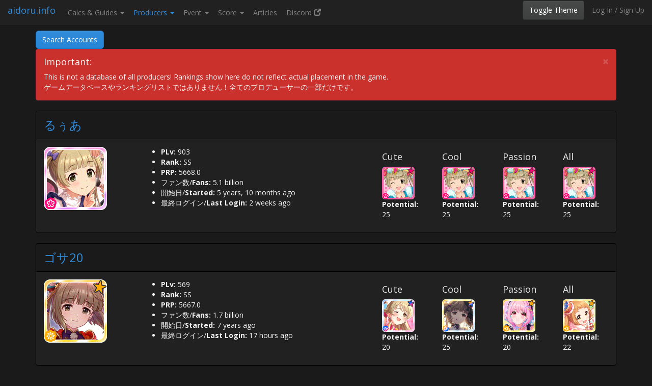

--- FILE ---
content_type: text/html; charset=utf-8
request_url: https://aidoru.info/search?page=56&sort1=pr&sort2=d
body_size: 9121
content:
<!DOCTYPE html>
<html lang="en">
  <head>
  
    <meta charset="utf-8">
    <meta http-equiv="X-UA-Compatible" content="IE=edge">
    <meta name="viewport" content="width=device-width, initial-scale=1">
	<meta name="description" content="Search | aidoru.info - The modern starlight stage resource">
	
	<meta property="og:image" content="https://storage.googleapis.com/aidoru/favicon.ico"/>
	
    <!-- The above 3 meta tags *must* come first in the head; any other head content must come *after* these tags -->
	<link rel="shortcut icon" type="image/png" href="https://storage.googleapis.com/aidoru/favicon.ico"/>
    <title>Search | aidoru.info</title>
	
    <!-- Bootstrap -->
	
	<link href="https://storage.googleapis.com/aidoru/deresute/css/theme-dark.min.css?X-Goog-Algorithm=GOOG4-RSA-SHA256&amp;X-Goog-Credential=aidoru-client%40aidoru-info.iam.gserviceaccount.com%2F20260121%2Fauto%2Fstorage%2Fgoog4_request&amp;X-Goog-Date=20260121T210746Z&amp;X-Goog-Expires=86400&amp;X-Goog-SignedHeaders=host&amp;X-Goog-Signature=[base64]" rel="stylesheet">
	
	
	<style>
	.nav>li>a {
		padding: 10px 9px;
		padding-top: 15px;
		padding-bottom: 15px;
	}
	</style>
    <!-- HTML5 shim and Respond.js for IE8 support of HTML5 elements and media queries -->
    <!-- WARNING: Respond.js doesn't work if you view the page via file:// -->
    <!--[if lt IE 9]>
      <script src="https://oss.maxcdn.com/html5shiv/3.7.2/html5shiv.min.js"></script>
      <script src="https://oss.maxcdn.com/respond/1.4.2/respond.min.js"></script>
    <![endif]-->
	<nav class="navbar navbar-default navbar-fixed-top">
	  <div class="container-fluid">
		<!-- Brand and toggle get grouped for better mobile display -->
		<div class="navbar-header">
		  <button type="button" class="navbar-toggle collapsed" data-toggle="collapse" data-target="#bs-example-navbar-collapse-1" aria-expanded="false">
			<span class="sr-only">Toggle navigation</span>
			<span class="icon-bar"></span>
			<span class="icon-bar"></span>
			<span class="icon-bar"></span>
		  </button>
		  
		 <a href="/" class="navbar-brand">aidoru.info</a>
		  
		</div>
		
		  
		 
		<!-- Collect the nav links, forms, and other content for toggling -->
		<div class="collapse navbar-collapse" id="bs-example-navbar-collapse-1">
		  <ul class="nav navbar-nav">
			<li >
				<a href="#" class="dropdown-toggle" data-toggle="dropdown" role="button" aria-haspopup="true" aria-expanded="false">Calcs & Guides <span class="caret"></span></a>
				<ul class="dropdown-menu">
					<li><a href="/exptable">EXP Tables</a></li>
					<li><a href="/token">アタポン/Token</a></li>
					<li><a href="/groove">Groove</a></li>
					<li><a href="/binomial">Probability</a></li>
					<li><a href="/park">Parking</a></li>
					<li role="separator" class="divider"></li>
					<li><a href="/chartguide">GIF Guides</a></li>
					<li><a href="/guides/gamemechanics">Rhythm Game Mechanics</a></li>
					<li><a href="/menuguide">Menu Translations (WIP)</a></li>
				</ul>
			</li>
			<li  class="active">
				<a href="#" class="dropdown-toggle" data-toggle="dropdown" role="button" aria-haspopup="true" aria-expanded="false">Producers <span class="caret"></span></a>
				<ul class="dropdown-menu">
					<li><a href="/search">Search</a></li>
					<li><a href="/getid">Lookup By ID</a></li>
					<li role="separator" class="divider"></li>
					<li><a href="/search?sort1=pr&sort2=d">Quick Search: Top PRP</a></li>
					<li><a href="/search?sort1=lv&sort2=d">Quick Search: Top Lvl</a></li>
					<li><a href="/search?sort1=fc&sort2=d">Quick Search: Top Fans</a></li>
					<li><a href="/search?sort1=ct&sort2=a">Quick Search: Oldest Account</a></li>
					
				</ul>
			</li>
			<li >
				<a href="#" class="dropdown-toggle" data-toggle="dropdown" role="button" aria-haspopup="true" aria-expanded="false">Event <span class="caret"></span></a>
				<ul class="dropdown-menu">
					<li><a href="/event/border">ボーダーグラフ/Border Data</a></li>
					<li><a href="/event/viewrank">ランクリスト/Ranking View</a></li>
					<li><a href="/event/history">過去イベント/Past Events</a></li>
					<li><a href="/event/combined">グラフ比べ/Compare Graph</a></li>
					<li role="separator" class="divider"></li>
					<li><a href="/sssborder">SSS Border</a></li>
					<li><a href="/sssranking">SSS Ranking</a></li>
				</ul>
			</li>
			<li >
				<a href="#" class="dropdown-toggle" data-toggle="dropdown" role="button" aria-haspopup="true" aria-expanded="false">Score <span class="caret"></span></a>
				<ul class="dropdown-menu">
					<li><a href="/prp">TOP 100 PRP</a></li>
					<li><a href="/scoreviewer">Score Rank</a></li>
					<li><a href="/keyscoreviewer">Score Rank (Key)</a></li>
				</ul>
			</li>
			<li><a href="/posts">Articles</a></li>
			<li class="visible-xs-block visible-lg-block visible-md-block"><a href="https://discord.gg/ztJUD2f">Discord <span class="glyphicon glyphicon-new-window"></span></a></li>
		  </ul>
		  <ul class="nav navbar-nav navbar-right">
			<li><button type="button" class="btn btn-default navbar-btn" onclick="changetheme()"><span class="visible-md-block visible-lg-block visible-xs-block">Toggle Theme</span><span class="visible-sm-block">Theme</span></button></li>
		  <li>
		  
		  <p class="navbar-text"><a href="/accounts/login/" class="navbar-link">Log In</a> / <a href="/signup" class="navbar-link">Sign Up</a></p>
		  </li>
		  </ul>
		</div><!-- /.navbar-collapse -->
		
	  </div><!-- /.container-fluid -->
	  
	</nav>
	<!-- jQuery (necessary for Bootstrap's JavaScript plugins) -->
	<script type="text/javascript" src="https://ajax.googleapis.com/ajax/libs/jquery/1.12.4/jquery.min.js"></script>
  </head>
  <body style="padding-top: 60px;">
  
  <div class='container'>
	
		
<div class="row">
	<div class="col-md-12">
		
		<button type="button" class="btn btn-primary btn-lg" data-toggle="modal" data-target="#searchModal">
			Search Accounts
		</button>
		
		<div class="alert alert-danger alert-dismissible" role="alert">
		  <button type="button" class="close" data-dismiss="alert" aria-label="Close"><span aria-hidden="true">&times;</span></button>
			<h4>Important:</h4> This is not a database of all producers! Rankings show here do not reflect actual placement in the game. <br />
			ゲームデータベースやランキングリストではありません！全てのプロデューサーの一部だけです。
			</div>
		
			
			<div class='panel  panel-default'>
				<div class="panel-heading" style="font-size:24px">
					<a href="/view/ABA80USFNWHBGSDF">るぅあ</a>   
				</div>
				<div class="panel-body">
					<div class="row">
						<div class="col-md-2">
							<img src="https://hidamarirhodonite.kirara.ca/icon_card/101167.png"/>
						</div>
						<div class="col-md-5">
							<ul>
								<li><b>PLv:</b> 903</li>
								<li><b>Rank:</b> SS</li>
								<li><b>PRP:</b> 5668.0</li>
								<li>ファン数/<b>Fans:</b> 5.1 billion</li>
								<li>開始日/<b>Started:</b> 5 years, 10 months ago</li>
								<li>最終ログイン/<b>Last Login:</b> 2 weeks ago</li>
							</ul>
							
						</div>
						<div class="col-md-5">
							<div class="row">
								<div class="col-md-3 col-xs-6">
									<h4>Cute</h4>
									<img style="height:64px;width:auto" src="https://hidamarirhodonite.kirara.ca/icon_card/100110.png"/>
									<p><b>Potential:</b> 25</p>
								</div>
								<div class="col-md-3 col-xs-6">
									<h4>Cool</h4>
									<img style="height:64px;width:auto" src="https://hidamarirhodonite.kirara.ca/icon_card/100110.png"/>
									<p><b>Potential:</b> 25</p>
								</div>
								<div class="col-md-3 col-xs-6">
									<h4>Passion</h4>
									<img style="height:64px;width:auto" src="https://hidamarirhodonite.kirara.ca/icon_card/100110.png"/>
									<p><b>Potential:</b> 25</p>
								</div>
								<div class="col-md-3 col-xs-6">
									<h4>All</h4>
									<img style="height:64px;width:auto" src="https://hidamarirhodonite.kirara.ca/icon_card/100110.png"/>
									<p><b>Potential:</b> 25</p>
								</div>
							</div>
									
						</div>
					</div>
				</div>
			</div>
			
			<div class='panel  panel-default'>
				<div class="panel-heading" style="font-size:24px">
					<a href="/view/KCNB4YZY52F2ZTWK">ゴサ20</a>   
				</div>
				<div class="panel-body">
					<div class="row">
						<div class="col-md-2">
							<img src="https://hidamarirhodonite.kirara.ca/icon_card/300972.png"/>
						</div>
						<div class="col-md-5">
							<ul>
								<li><b>PLv:</b> 569</li>
								<li><b>Rank:</b> SS</li>
								<li><b>PRP:</b> 5667.0</li>
								<li>ファン数/<b>Fans:</b> 1.7 billion</li>
								<li>開始日/<b>Started:</b> 7 years ago</li>
								<li>最終ログイン/<b>Last Login:</b> 17 hours ago</li>
							</ul>
							
						</div>
						<div class="col-md-5">
							<div class="row">
								<div class="col-md-3 col-xs-6">
									<h4>Cute</h4>
									<img style="height:64px;width:auto" src="https://hidamarirhodonite.kirara.ca/icon_card/201460.png"/>
									<p><b>Potential:</b> 20</p>
								</div>
								<div class="col-md-3 col-xs-6">
									<h4>Cool</h4>
									<img style="height:64px;width:auto" src="https://hidamarirhodonite.kirara.ca/icon_card/301360.png"/>
									<p><b>Potential:</b> 25</p>
								</div>
								<div class="col-md-3 col-xs-6">
									<h4>Passion</h4>
									<img style="height:64px;width:auto" src="https://hidamarirhodonite.kirara.ca/icon_card/300856.png"/>
									<p><b>Potential:</b> 20</p>
								</div>
								<div class="col-md-3 col-xs-6">
									<h4>All</h4>
									<img style="height:64px;width:auto" src="https://hidamarirhodonite.kirara.ca/icon_card/300784.png"/>
									<p><b>Potential:</b> 22</p>
								</div>
							</div>
									
						</div>
					</div>
				</div>
			</div>
			
			<div class='panel  panel-default'>
				<div class="panel-heading" style="font-size:24px">
					<a href="/view/IUTYDO1BLAB4OOEH">まちゃ</a>   
				</div>
				<div class="panel-body">
					<div class="row">
						<div class="col-md-2">
							<img src="https://hidamarirhodonite.kirara.ca/icon_card/300362.png"/>
						</div>
						<div class="col-md-5">
							<ul>
								<li><b>PLv:</b> 357</li>
								<li><b>Rank:</b> SS</li>
								<li><b>PRP:</b> 5667.0</li>
								<li>ファン数/<b>Fans:</b> 438.0 million</li>
								<li>開始日/<b>Started:</b> 7 years, 2 months ago</li>
								<li>最終ログイン/<b>Last Login:</b> 2 weeks, 4 days ago</li>
							</ul>
							
						</div>
						<div class="col-md-5">
							<div class="row">
								<div class="col-md-3 col-xs-6">
									<h4>Cute</h4>
									<img style="height:64px;width:auto" src="https://hidamarirhodonite.kirara.ca/icon_card/301362.png"/>
									<p><b>Potential:</b> 17</p>
								</div>
								<div class="col-md-3 col-xs-6">
									<h4>Cool</h4>
									<img style="height:64px;width:auto" src="https://hidamarirhodonite.kirara.ca/icon_card/301360.png"/>
									<p><b>Potential:</b> 17</p>
								</div>
								<div class="col-md-3 col-xs-6">
									<h4>Passion</h4>
									<img style="height:64px;width:auto" src="https://hidamarirhodonite.kirara.ca/icon_card/201356.png"/>
									<p><b>Potential:</b> 4</p>
								</div>
								<div class="col-md-3 col-xs-6">
									<h4>All</h4>
									<img style="height:64px;width:auto" src="https://hidamarirhodonite.kirara.ca/icon_card/100882.png"/>
									<p><b>Potential:</b> 19</p>
								</div>
							</div>
									
						</div>
					</div>
				</div>
			</div>
			
			<div class='panel  panel-default'>
				<div class="panel-heading" style="font-size:24px">
					<a href="/view/2SH22SJ2A07VNBYV">ハーフボイルダー</a>   
				</div>
				<div class="panel-body">
					<div class="row">
						<div class="col-md-2">
							<img src="https://hidamarirhodonite.kirara.ca/icon_card/200986.png"/>
						</div>
						<div class="col-md-5">
							<ul>
								<li><b>PLv:</b> 511</li>
								<li><b>Rank:</b> SS</li>
								<li><b>PRP:</b> 5667.0</li>
								<li>ファン数/<b>Fans:</b> 711.8 million</li>
								<li>開始日/<b>Started:</b> 10 years, 4 months ago</li>
								<li>最終ログイン/<b>Last Login:</b> 17 hours ago</li>
							</ul>
							
						</div>
						<div class="col-md-5">
							<div class="row">
								<div class="col-md-3 col-xs-6">
									<h4>Cute</h4>
									<img style="height:64px;width:auto" src="https://hidamarirhodonite.kirara.ca/icon_card/201460.png"/>
									<p><b>Potential:</b> 21</p>
								</div>
								<div class="col-md-3 col-xs-6">
									<h4>Cool</h4>
									<img style="height:64px;width:auto" src="https://hidamarirhodonite.kirara.ca/icon_card/101410.png"/>
									<p><b>Potential:</b> 21</p>
								</div>
								<div class="col-md-3 col-xs-6">
									<h4>Passion</h4>
									<img style="height:64px;width:auto" src="https://hidamarirhodonite.kirara.ca/icon_card/201356.png"/>
									<p><b>Potential:</b> 19</p>
								</div>
								<div class="col-md-3 col-xs-6">
									<h4>All</h4>
									<img style="height:64px;width:auto" src="https://hidamarirhodonite.kirara.ca/icon_card/200254.png"/>
									<p><b>Potential:</b> 27</p>
								</div>
							</div>
									
						</div>
					</div>
				</div>
			</div>
			
			<div class='panel  panel-default'>
				<div class="panel-heading" style="font-size:24px">
					<a href="/view/GKDXS9V2898IYOM4">Xardyn</a>   
				</div>
				<div class="panel-body">
					<div class="row">
						<div class="col-md-2">
							<img src="https://hidamarirhodonite.kirara.ca/icon_card/100982.png"/>
						</div>
						<div class="col-md-5">
							<ul>
								<li><b>PLv:</b> 589</li>
								<li><b>Rank:</b> SS</li>
								<li><b>PRP:</b> 5666.0</li>
								<li>ファン数/<b>Fans:</b> 950.2 million</li>
								<li>開始日/<b>Started:</b> 5 years, 9 months ago</li>
								<li>最終ログイン/<b>Last Login:</b> 2 hours ago</li>
							</ul>
							
						</div>
						<div class="col-md-5">
							<div class="row">
								<div class="col-md-3 col-xs-6">
									<h4>Cute</h4>
									<img style="height:64px;width:auto" src="https://hidamarirhodonite.kirara.ca/icon_card/201424.png"/>
									<p><b>Potential:</b> 20</p>
								</div>
								<div class="col-md-3 col-xs-6">
									<h4>Cool</h4>
									<img style="height:64px;width:auto" src="https://hidamarirhodonite.kirara.ca/icon_card/101374.png"/>
									<p><b>Potential:</b> 19</p>
								</div>
								<div class="col-md-3 col-xs-6">
									<h4>Passion</h4>
									<img style="height:64px;width:auto" src="https://hidamarirhodonite.kirara.ca/icon_card/301144.png"/>
									<p><b>Potential:</b> 21</p>
								</div>
								<div class="col-md-3 col-xs-6">
									<h4>All</h4>
									<img style="height:64px;width:auto" src="https://hidamarirhodonite.kirara.ca/icon_card/201090.png"/>
									<p><b>Potential:</b> 21</p>
								</div>
							</div>
									
						</div>
					</div>
				</div>
			</div>
			
			<div class='panel  panel-default'>
				<div class="panel-heading" style="font-size:24px">
					<a href="/view/N65RXSJYA1AOYX1S">白ナス</a>   
				</div>
				<div class="panel-body">
					<div class="row">
						<div class="col-md-2">
							<img src="https://hidamarirhodonite.kirara.ca/icon_card/201478.png"/>
						</div>
						<div class="col-md-5">
							<ul>
								<li><b>PLv:</b> 605</li>
								<li><b>Rank:</b> SS</li>
								<li><b>PRP:</b> 5665.0</li>
								<li>ファン数/<b>Fans:</b> 2.2 billion</li>
								<li>開始日/<b>Started:</b> 8 years, 2 months ago</li>
								<li>最終ログイン/<b>Last Login:</b> 4 months, 2 weeks ago</li>
							</ul>
							
						</div>
						<div class="col-md-5">
							<div class="row">
								<div class="col-md-3 col-xs-6">
									<h4>Cute</h4>
									<img style="height:64px;width:auto" src="https://hidamarirhodonite.kirara.ca/icon_card/301296.png"/>
									<p><b>Potential:</b> 20</p>
								</div>
								<div class="col-md-3 col-xs-6">
									<h4>Cool</h4>
									<img style="height:64px;width:auto" src="https://hidamarirhodonite.kirara.ca/icon_card/301268.png"/>
									<p><b>Potential:</b> 20</p>
								</div>
								<div class="col-md-3 col-xs-6">
									<h4>Passion</h4>
									<img style="height:64px;width:auto" src="https://hidamarirhodonite.kirara.ca/icon_card/101296.png"/>
									<p><b>Potential:</b> 25</p>
								</div>
								<div class="col-md-3 col-xs-6">
									<h4>All</h4>
									<img style="height:64px;width:auto" src="https://hidamarirhodonite.kirara.ca/icon_card/100850.png"/>
									<p><b>Potential:</b> 20</p>
								</div>
							</div>
									
						</div>
					</div>
				</div>
			</div>
			
			<div class='panel  panel-default'>
				<div class="panel-heading" style="font-size:24px">
					<a href="/view/Q0VT1YL7AR3UIPVZ">ハードネステン</a>   
				</div>
				<div class="panel-body">
					<div class="row">
						<div class="col-md-2">
							<img src="https://hidamarirhodonite.kirara.ca/icon_card/200678.png"/>
						</div>
						<div class="col-md-5">
							<ul>
								<li><b>PLv:</b> 999</li>
								<li><b>Rank:</b> SSS</li>
								<li><b>PRP:</b> 5665.0</li>
								<li>ファン数/<b>Fans:</b> 6.6 billion</li>
								<li>開始日/<b>Started:</b> 8 years, 11 months ago</li>
								<li>最終ログイン/<b>Last Login:</b> 22 hours ago</li>
							</ul>
							
						</div>
						<div class="col-md-5">
							<div class="row">
								<div class="col-md-3 col-xs-6">
									<h4>Cute</h4>
									<img style="height:64px;width:auto" src="https://hidamarirhodonite.kirara.ca/icon_card/201424.png"/>
									<p><b>Potential:</b> 25</p>
								</div>
								<div class="col-md-3 col-xs-6">
									<h4>Cool</h4>
									<img style="height:64px;width:auto" src="https://hidamarirhodonite.kirara.ca/icon_card/301360.png"/>
									<p><b>Potential:</b> 25</p>
								</div>
								<div class="col-md-3 col-xs-6">
									<h4>Passion</h4>
									<img style="height:64px;width:auto" src="https://hidamarirhodonite.kirara.ca/icon_card/101368.png"/>
									<p><b>Potential:</b> 25</p>
								</div>
								<div class="col-md-3 col-xs-6">
									<h4>All</h4>
									<img style="height:64px;width:auto" src="https://hidamarirhodonite.kirara.ca/icon_card/101338.png"/>
									<p><b>Potential:</b> 25</p>
								</div>
							</div>
									
						</div>
					</div>
				</div>
			</div>
			
			<div class='panel  panel-default'>
				<div class="panel-heading" style="font-size:24px">
					<a href="/view/V77N2WNWN0ICM2VW">シャカ</a>   
				</div>
				<div class="panel-body">
					<div class="row">
						<div class="col-md-2">
							<img src="https://hidamarirhodonite.kirara.ca/icon_card/200107.png"/>
						</div>
						<div class="col-md-5">
							<ul>
								<li><b>PLv:</b> 615</li>
								<li><b>Rank:</b> SS</li>
								<li><b>PRP:</b> 5663.0</li>
								<li>ファン数/<b>Fans:</b> 2.7 billion</li>
								<li>開始日/<b>Started:</b> 10 years, 4 months ago</li>
								<li>最終ログイン/<b>Last Login:</b> 17 hours ago</li>
							</ul>
							
						</div>
						<div class="col-md-5">
							<div class="row">
								<div class="col-md-3 col-xs-6">
									<h4>Cute</h4>
									<img style="height:64px;width:auto" src="https://hidamarirhodonite.kirara.ca/icon_card/201424.png"/>
									<p><b>Potential:</b> 25</p>
								</div>
								<div class="col-md-3 col-xs-6">
									<h4>Cool</h4>
									<img style="height:64px;width:auto" src="https://hidamarirhodonite.kirara.ca/icon_card/301360.png"/>
									<p><b>Potential:</b> 25</p>
								</div>
								<div class="col-md-3 col-xs-6">
									<h4>Passion</h4>
									<img style="height:64px;width:auto" src="https://hidamarirhodonite.kirara.ca/icon_card/201356.png"/>
									<p><b>Potential:</b> 25</p>
								</div>
								<div class="col-md-3 col-xs-6">
									<h4>All</h4>
									<img style="height:64px;width:auto" src="https://hidamarirhodonite.kirara.ca/icon_card/100670.png"/>
									<p><b>Potential:</b> 25</p>
								</div>
							</div>
									
						</div>
					</div>
				</div>
			</div>
			
			<div class='panel  panel-default'>
				<div class="panel-heading" style="font-size:24px">
					<a href="/view/YRGNMG3AP67Z2L0M">pochi</a>   
				</div>
				<div class="panel-body">
					<div class="row">
						<div class="col-md-2">
							<img src="https://hidamarirhodonite.kirara.ca/icon_card/201417.png"/>
						</div>
						<div class="col-md-5">
							<ul>
								<li><b>PLv:</b> 633</li>
								<li><b>Rank:</b> SS</li>
								<li><b>PRP:</b> 5662.0</li>
								<li>ファン数/<b>Fans:</b> 2.3 billion</li>
								<li>開始日/<b>Started:</b> 9 years, 8 months ago</li>
								<li>最終ログイン/<b>Last Login:</b> 4 weeks ago</li>
							</ul>
							
						</div>
						<div class="col-md-5">
							<div class="row">
								<div class="col-md-3 col-xs-6">
									<h4>Cute</h4>
									<img style="height:64px;width:auto" src="https://hidamarirhodonite.kirara.ca/icon_card/201424.png"/>
									<p><b>Potential:</b> 25</p>
								</div>
								<div class="col-md-3 col-xs-6">
									<h4>Cool</h4>
									<img style="height:64px;width:auto" src="https://hidamarirhodonite.kirara.ca/icon_card/301332.png"/>
									<p><b>Potential:</b> 25</p>
								</div>
								<div class="col-md-3 col-xs-6">
									<h4>Passion</h4>
									<img style="height:64px;width:auto" src="https://hidamarirhodonite.kirara.ca/icon_card/101368.png"/>
									<p><b>Potential:</b> 20</p>
								</div>
								<div class="col-md-3 col-xs-6">
									<h4>All</h4>
									<img style="height:64px;width:auto" src="https://hidamarirhodonite.kirara.ca/icon_card/201002.png"/>
									<p><b>Potential:</b> 25</p>
								</div>
							</div>
									
						</div>
					</div>
				</div>
			</div>
			
			<div class='panel  panel-default'>
				<div class="panel-heading" style="font-size:24px">
					<a href="/view/CPWZXXF6EJHFOD9O">かずな</a>   
				</div>
				<div class="panel-body">
					<div class="row">
						<div class="col-md-2">
							<img src="https://hidamarirhodonite.kirara.ca/icon_card/200573.png"/>
						</div>
						<div class="col-md-5">
							<ul>
								<li><b>PLv:</b> 587</li>
								<li><b>Rank:</b> SSS</li>
								<li><b>PRP:</b> 5662.0</li>
								<li>ファン数/<b>Fans:</b> 4.3 billion</li>
								<li>開始日/<b>Started:</b> 9 years ago</li>
								<li>最終ログイン/<b>Last Login:</b> 1 day, 17 hours ago</li>
							</ul>
							
						</div>
						<div class="col-md-5">
							<div class="row">
								<div class="col-md-3 col-xs-6">
									<h4>Cute</h4>
									<img style="height:64px;width:auto" src="https://hidamarirhodonite.kirara.ca/icon_card/101374.png"/>
									<p><b>Potential:</b> 25</p>
								</div>
								<div class="col-md-3 col-xs-6">
									<h4>Cool</h4>
									<img style="height:64px;width:auto" src="https://hidamarirhodonite.kirara.ca/icon_card/301360.png"/>
									<p><b>Potential:</b> 20</p>
								</div>
								<div class="col-md-3 col-xs-6">
									<h4>Passion</h4>
									<img style="height:64px;width:auto" src="https://hidamarirhodonite.kirara.ca/icon_card/201488.png"/>
									<p><b>Potential:</b> 20</p>
								</div>
								<div class="col-md-3 col-xs-6">
									<h4>All</h4>
									<img style="height:64px;width:auto" src="https://hidamarirhodonite.kirara.ca/icon_card/100746.png"/>
									<p><b>Potential:</b> 20</p>
								</div>
							</div>
									
						</div>
					</div>
				</div>
			</div>
			
			<div class='panel  panel-default'>
				<div class="panel-heading" style="font-size:24px">
					<a href="/view/12TK7JMYVB7X9MP4">K1－Annie</a>   
				</div>
				<div class="panel-body">
					<div class="row">
						<div class="col-md-2">
							<img src="https://hidamarirhodonite.kirara.ca/icon_card/300164.png"/>
						</div>
						<div class="col-md-5">
							<ul>
								<li><b>PLv:</b> 552</li>
								<li><b>Rank:</b> SS</li>
								<li><b>PRP:</b> 5661.0</li>
								<li>ファン数/<b>Fans:</b> 787.6 million</li>
								<li>開始日/<b>Started:</b> 10 years, 4 months ago</li>
								<li>最終ログイン/<b>Last Login:</b> 5 hours ago</li>
							</ul>
							
						</div>
						<div class="col-md-5">
							<div class="row">
								<div class="col-md-3 col-xs-6">
									<h4>Cute</h4>
									<img style="height:64px;width:auto" src="https://hidamarirhodonite.kirara.ca/icon_card/301296.png"/>
									<p><b>Potential:</b> 25</p>
								</div>
								<div class="col-md-3 col-xs-6">
									<h4>Cool</h4>
									<img style="height:64px;width:auto" src="https://hidamarirhodonite.kirara.ca/icon_card/101374.png"/>
									<p><b>Potential:</b> 20</p>
								</div>
								<div class="col-md-3 col-xs-6">
									<h4>Passion</h4>
									<img style="height:64px;width:auto" src="https://hidamarirhodonite.kirara.ca/icon_card/201488.png"/>
									<p><b>Potential:</b> 25</p>
								</div>
								<div class="col-md-3 col-xs-6">
									<h4>All</h4>
									<img style="height:64px;width:auto" src="https://hidamarirhodonite.kirara.ca/icon_card/200726.png"/>
									<p><b>Potential:</b> 25</p>
								</div>
							</div>
									
						</div>
					</div>
				</div>
			</div>
			
			<div class='panel  panel-default'>
				<div class="panel-heading" style="font-size:24px">
					<a href="/view/2KD1P76IV7697SID">終身名誉お喋り</a>   
				</div>
				<div class="panel-body">
					<div class="row">
						<div class="col-md-2">
							<img src="https://hidamarirhodonite.kirara.ca/icon_card/301124.png"/>
						</div>
						<div class="col-md-5">
							<ul>
								<li><b>PLv:</b> 595</li>
								<li><b>Rank:</b> SS</li>
								<li><b>PRP:</b> 5659.0</li>
								<li>ファン数/<b>Fans:</b> 2.1 billion</li>
								<li>開始日/<b>Started:</b> 9 years, 1 month ago</li>
								<li>最終ログイン/<b>Last Login:</b> 1 week ago</li>
							</ul>
							
						</div>
						<div class="col-md-5">
							<div class="row">
								<div class="col-md-3 col-xs-6">
									<h4>Cute</h4>
									<img style="height:64px;width:auto" src="https://hidamarirhodonite.kirara.ca/icon_card/301362.png"/>
									<p><b>Potential:</b> 20</p>
								</div>
								<div class="col-md-3 col-xs-6">
									<h4>Cool</h4>
									<img style="height:64px;width:auto" src="https://hidamarirhodonite.kirara.ca/icon_card/101410.png"/>
									<p><b>Potential:</b> 20</p>
								</div>
								<div class="col-md-3 col-xs-6">
									<h4>Passion</h4>
									<img style="height:64px;width:auto" src="https://hidamarirhodonite.kirara.ca/icon_card/101406.png"/>
									<p><b>Potential:</b> 20</p>
								</div>
								<div class="col-md-3 col-xs-6">
									<h4>All</h4>
									<img style="height:64px;width:auto" src="https://hidamarirhodonite.kirara.ca/icon_card/301170.png"/>
									<p><b>Potential:</b> 25</p>
								</div>
							</div>
									
						</div>
					</div>
				</div>
			</div>
			
			<div class='panel  panel-default'>
				<div class="panel-heading" style="font-size:24px">
					<a href="/view/NV7OF76OV4OGJYRJ">ゆー</a>   
				</div>
				<div class="panel-body">
					<div class="row">
						<div class="col-md-2">
							<img src="https://hidamarirhodonite.kirara.ca/icon_card/201408.png"/>
						</div>
						<div class="col-md-5">
							<ul>
								<li><b>PLv:</b> 546</li>
								<li><b>Rank:</b> SS</li>
								<li><b>PRP:</b> 5659.0</li>
								<li>ファン数/<b>Fans:</b> 628.2 million</li>
								<li>開始日/<b>Started:</b> 10 years, 4 months ago</li>
								<li>最終ログイン/<b>Last Login:</b> 4 months, 1 week ago</li>
							</ul>
							
						</div>
						<div class="col-md-5">
							<div class="row">
								<div class="col-md-3 col-xs-6">
									<h4>Cute</h4>
									<img style="height:64px;width:auto" src="https://hidamarirhodonite.kirara.ca/icon_card/201324.png"/>
									<p><b>Potential:</b> 20</p>
								</div>
								<div class="col-md-3 col-xs-6">
									<h4>Cool</h4>
									<img style="height:64px;width:auto" src="https://hidamarirhodonite.kirara.ca/icon_card/301268.png"/>
									<p><b>Potential:</b> 17</p>
								</div>
								<div class="col-md-3 col-xs-6">
									<h4>Passion</h4>
									<img style="height:64px;width:auto" src="https://hidamarirhodonite.kirara.ca/icon_card/101296.png"/>
									<p><b>Potential:</b> 25</p>
								</div>
								<div class="col-md-3 col-xs-6">
									<h4>All</h4>
									<img style="height:64px;width:auto" src="https://hidamarirhodonite.kirara.ca/icon_card/201040.png"/>
									<p><b>Potential:</b> 25</p>
								</div>
							</div>
									
						</div>
					</div>
				</div>
			</div>
			
			<div class='panel  panel-default'>
				<div class="panel-heading" style="font-size:24px">
					<a href="/view/2QY9WHSMC7EVIPAH">鋼鉄</a>   
				</div>
				<div class="panel-body">
					<div class="row">
						<div class="col-md-2">
							<img src="https://hidamarirhodonite.kirara.ca/icon_card/301266.png"/>
						</div>
						<div class="col-md-5">
							<ul>
								<li><b>PLv:</b> 646</li>
								<li><b>Rank:</b> SS</li>
								<li><b>PRP:</b> 5659.0</li>
								<li>ファン数/<b>Fans:</b> 2.1 billion</li>
								<li>開始日/<b>Started:</b> 9 years, 3 months ago</li>
								<li>最終ログイン/<b>Last Login:</b> 3 days, 16 hours ago</li>
							</ul>
							
						</div>
						<div class="col-md-5">
							<div class="row">
								<div class="col-md-3 col-xs-6">
									<h4>Cute</h4>
									<img style="height:64px;width:auto" src="https://hidamarirhodonite.kirara.ca/icon_card/201424.png"/>
									<p><b>Potential:</b> 25</p>
								</div>
								<div class="col-md-3 col-xs-6">
									<h4>Cool</h4>
									<img style="height:64px;width:auto" src="https://hidamarirhodonite.kirara.ca/icon_card/301308.png"/>
									<p><b>Potential:</b> 25</p>
								</div>
								<div class="col-md-3 col-xs-6">
									<h4>Passion</h4>
									<img style="height:64px;width:auto" src="https://hidamarirhodonite.kirara.ca/icon_card/101368.png"/>
									<p><b>Potential:</b> 25</p>
								</div>
								<div class="col-md-3 col-xs-6">
									<h4>All</h4>
									<img style="height:64px;width:auto" src="https://hidamarirhodonite.kirara.ca/icon_card/300530.png"/>
									<p><b>Potential:</b> 30</p>
								</div>
							</div>
									
						</div>
					</div>
				</div>
			</div>
			
			<div class='panel  panel-default'>
				<div class="panel-heading" style="font-size:24px">
					<a href="/view/SBIJDAFTT04VVN0S">レシート</a>   
				</div>
				<div class="panel-body">
					<div class="row">
						<div class="col-md-2">
							<img src="https://hidamarirhodonite.kirara.ca/icon_card/101410.png"/>
						</div>
						<div class="col-md-5">
							<ul>
								<li><b>PLv:</b> 624</li>
								<li><b>Rank:</b> SS</li>
								<li><b>PRP:</b> 5659.0</li>
								<li>ファン数/<b>Fans:</b> 1.6 billion</li>
								<li>開始日/<b>Started:</b> 9 years, 8 months ago</li>
								<li>最終ログイン/<b>Last Login:</b> 19 hours ago</li>
							</ul>
							
						</div>
						<div class="col-md-5">
							<div class="row">
								<div class="col-md-3 col-xs-6">
									<h4>Cute</h4>
									<img style="height:64px;width:auto" src="https://hidamarirhodonite.kirara.ca/icon_card/201424.png"/>
									<p><b>Potential:</b> 20</p>
								</div>
								<div class="col-md-3 col-xs-6">
									<h4>Cool</h4>
									<img style="height:64px;width:auto" src="https://hidamarirhodonite.kirara.ca/icon_card/101410.png"/>
									<p><b>Potential:</b> 25</p>
								</div>
								<div class="col-md-3 col-xs-6">
									<h4>Passion</h4>
									<img style="height:64px;width:auto" src="https://hidamarirhodonite.kirara.ca/icon_card/101368.png"/>
									<p><b>Potential:</b> 25</p>
								</div>
								<div class="col-md-3 col-xs-6">
									<h4>All</h4>
									<img style="height:64px;width:auto" src="https://hidamarirhodonite.kirara.ca/icon_card/100344.png"/>
									<p><b>Potential:</b> 25</p>
								</div>
							</div>
									
						</div>
					</div>
				</div>
			</div>
			
			<div class='panel  panel-default'>
				<div class="panel-heading" style="font-size:24px">
					<a href="/view/UU7T59BKWGHII3J2">伊藤</a>   
				</div>
				<div class="panel-body">
					<div class="row">
						<div class="col-md-2">
							<img src="https://hidamarirhodonite.kirara.ca/icon_card/301290.png"/>
						</div>
						<div class="col-md-5">
							<ul>
								<li><b>PLv:</b> 530</li>
								<li><b>Rank:</b> SS</li>
								<li><b>PRP:</b> 5658.0</li>
								<li>ファン数/<b>Fans:</b> 829.1 million</li>
								<li>開始日/<b>Started:</b> 10 years ago</li>
								<li>最終ログイン/<b>Last Login:</b> 22 hours ago</li>
							</ul>
							
						</div>
						<div class="col-md-5">
							<div class="row">
								<div class="col-md-3 col-xs-6">
									<h4>Cute</h4>
									<img style="height:64px;width:auto" src="https://hidamarirhodonite.kirara.ca/icon_card/101138.png"/>
									<p><b>Potential:</b> 25</p>
								</div>
								<div class="col-md-3 col-xs-6">
									<h4>Cool</h4>
									<img style="height:64px;width:auto" src="https://hidamarirhodonite.kirara.ca/icon_card/201328.png"/>
									<p><b>Potential:</b> 25</p>
								</div>
								<div class="col-md-3 col-xs-6">
									<h4>Passion</h4>
									<img style="height:64px;width:auto" src="https://hidamarirhodonite.kirara.ca/icon_card/301290.png"/>
									<p><b>Potential:</b> 25</p>
								</div>
								<div class="col-md-3 col-xs-6">
									<h4>All</h4>
									<img style="height:64px;width:auto" src="https://hidamarirhodonite.kirara.ca/icon_card/201358.png"/>
									<p><b>Potential:</b> 25</p>
								</div>
							</div>
									
						</div>
					</div>
				</div>
			</div>
			
			<div class='panel  panel-default'>
				<div class="panel-heading" style="font-size:24px">
					<a href="/view/ZO77HLFHKE8T1DTR">Gabong</a>   
				</div>
				<div class="panel-body">
					<div class="row">
						<div class="col-md-2">
							<img src="https://hidamarirhodonite.kirara.ca/icon_card/201148.png"/>
						</div>
						<div class="col-md-5">
							<ul>
								<li><b>PLv:</b> 999</li>
								<li><b>Rank:</b> SS</li>
								<li><b>PRP:</b> 5657.0</li>
								<li>ファン数/<b>Fans:</b> 13.9 billion</li>
								<li>開始日/<b>Started:</b> 6 years ago</li>
								<li>最終ログイン/<b>Last Login:</b> 2 months, 3 weeks ago</li>
							</ul>
							
						</div>
						<div class="col-md-5">
							<div class="row">
								<div class="col-md-3 col-xs-6">
									<h4>Cute</h4>
									<img style="height:64px;width:auto" src="https://hidamarirhodonite.kirara.ca/icon_card/101206.png"/>
									<p><b>Potential:</b> 25</p>
								</div>
								<div class="col-md-3 col-xs-6">
									<h4>Cool</h4>
									<img style="height:64px;width:auto" src="https://hidamarirhodonite.kirara.ca/icon_card/201458.png"/>
									<p><b>Potential:</b> 25</p>
								</div>
								<div class="col-md-3 col-xs-6">
									<h4>Passion</h4>
									<img style="height:64px;width:auto" src="https://hidamarirhodonite.kirara.ca/icon_card/300712.png"/>
									<p><b>Potential:</b> 25</p>
								</div>
								<div class="col-md-3 col-xs-6">
									<h4>All</h4>
									<img style="height:64px;width:auto" src="https://hidamarirhodonite.kirara.ca/icon_card/201398.png"/>
									<p><b>Potential:</b> 25</p>
								</div>
							</div>
									
						</div>
					</div>
				</div>
			</div>
			
			<div class='panel  panel-default'>
				<div class="panel-heading" style="font-size:24px">
					<a href="/view/LXMBGQ06DIFEFDSD">だ</a>   
				</div>
				<div class="panel-body">
					<div class="row">
						<div class="col-md-2">
							<img src="https://hidamarirhodonite.kirara.ca/icon_card/200553.png"/>
						</div>
						<div class="col-md-5">
							<ul>
								<li><b>PLv:</b> 640</li>
								<li><b>Rank:</b> SS</li>
								<li><b>PRP:</b> 5655.0</li>
								<li>ファン数/<b>Fans:</b> 2.4 billion</li>
								<li>開始日/<b>Started:</b> 9 years, 6 months ago</li>
								<li>最終ログイン/<b>Last Login:</b> 4 days, 4 hours ago</li>
							</ul>
							
						</div>
						<div class="col-md-5">
							<div class="row">
								<div class="col-md-3 col-xs-6">
									<h4>Cute</h4>
									<img style="height:64px;width:auto" src="https://hidamarirhodonite.kirara.ca/icon_card/301322.png"/>
									<p><b>Potential:</b> 25</p>
								</div>
								<div class="col-md-3 col-xs-6">
									<h4>Cool</h4>
									<img style="height:64px;width:auto" src="https://hidamarirhodonite.kirara.ca/icon_card/301332.png"/>
									<p><b>Potential:</b> 20</p>
								</div>
								<div class="col-md-3 col-xs-6">
									<h4>Passion</h4>
									<img style="height:64px;width:auto" src="https://hidamarirhodonite.kirara.ca/icon_card/201356.png"/>
									<p><b>Potential:</b> 25</p>
								</div>
								<div class="col-md-3 col-xs-6">
									<h4>All</h4>
									<img style="height:64px;width:auto" src="https://hidamarirhodonite.kirara.ca/icon_card/300686.png"/>
									<p><b>Potential:</b> 25</p>
								</div>
							</div>
									
						</div>
					</div>
				</div>
			</div>
			
			<div class='panel  panel-default'>
				<div class="panel-heading" style="font-size:24px">
					<a href="/view/K8N869NCOIJTHGQI">なちねぎ</a>   
				</div>
				<div class="panel-body">
					<div class="row">
						<div class="col-md-2">
							<img src="https://hidamarirhodonite.kirara.ca/icon_card/201488.png"/>
						</div>
						<div class="col-md-5">
							<ul>
								<li><b>PLv:</b> 644</li>
								<li><b>Rank:</b> SS</li>
								<li><b>PRP:</b> 5654.0</li>
								<li>ファン数/<b>Fans:</b> 2.7 billion</li>
								<li>開始日/<b>Started:</b> 10 years, 4 months ago</li>
								<li>最終ログイン/<b>Last Login:</b> 1 day, 1 hour ago</li>
							</ul>
							
						</div>
						<div class="col-md-5">
							<div class="row">
								<div class="col-md-3 col-xs-6">
									<h4>Cute</h4>
									<img style="height:64px;width:auto" src="https://hidamarirhodonite.kirara.ca/icon_card/100964.png"/>
									<p><b>Potential:</b> 25</p>
								</div>
								<div class="col-md-3 col-xs-6">
									<h4>Cool</h4>
									<img style="height:64px;width:auto" src="https://hidamarirhodonite.kirara.ca/icon_card/200726.png"/>
									<p><b>Potential:</b> 25</p>
								</div>
								<div class="col-md-3 col-xs-6">
									<h4>Passion</h4>
									<img style="height:64px;width:auto" src="https://hidamarirhodonite.kirara.ca/icon_card/300960.png"/>
									<p><b>Potential:</b> 20</p>
								</div>
								<div class="col-md-3 col-xs-6">
									<h4>All</h4>
									<img style="height:64px;width:auto" src="https://hidamarirhodonite.kirara.ca/icon_card/101248.png"/>
									<p><b>Potential:</b> 20</p>
								</div>
							</div>
									
						</div>
					</div>
				</div>
			</div>
			
			<div class='panel  panel-default'>
				<div class="panel-heading" style="font-size:24px">
					<a href="/view/5M016APM8OQEM4SK">ななみれ</a>   
				</div>
				<div class="panel-body">
					<div class="row">
						<div class="col-md-2">
							<img src="https://hidamarirhodonite.kirara.ca/icon_card/300439.png"/>
						</div>
						<div class="col-md-5">
							<ul>
								<li><b>PLv:</b> 545</li>
								<li><b>Rank:</b> SS</li>
								<li><b>PRP:</b> 5654.0</li>
								<li>ファン数/<b>Fans:</b> 1.3 billion</li>
								<li>開始日/<b>Started:</b> 5 years, 8 months ago</li>
								<li>最終ログイン/<b>Last Login:</b> 3 weeks, 5 days ago</li>
							</ul>
							
						</div>
						<div class="col-md-5">
							<div class="row">
								<div class="col-md-3 col-xs-6">
									<h4>Cute</h4>
									<img style="height:64px;width:auto" src="https://hidamarirhodonite.kirara.ca/icon_card/100746.png"/>
									<p><b>Potential:</b> 30</p>
								</div>
								<div class="col-md-3 col-xs-6">
									<h4>Cool</h4>
									<img style="height:64px;width:auto" src="https://hidamarirhodonite.kirara.ca/icon_card/301360.png"/>
									<p><b>Potential:</b> 25</p>
								</div>
								<div class="col-md-3 col-xs-6">
									<h4>Passion</h4>
									<img style="height:64px;width:auto" src="https://hidamarirhodonite.kirara.ca/icon_card/301080.png"/>
									<p><b>Potential:</b> 30</p>
								</div>
								<div class="col-md-3 col-xs-6">
									<h4>All</h4>
									<img style="height:64px;width:auto" src="https://hidamarirhodonite.kirara.ca/icon_card/200644.png"/>
									<p><b>Potential:</b> 30</p>
								</div>
							</div>
									
						</div>
					</div>
				</div>
			</div>
			
			<div class='panel  panel-default'>
				<div class="panel-heading" style="font-size:24px">
					<a href="/view/HUTROSX5F9HJ74VQ">モラル侍</a>   
				</div>
				<div class="panel-body">
					<div class="row">
						<div class="col-md-2">
							<img src="https://hidamarirhodonite.kirara.ca/icon_card/101366.png"/>
						</div>
						<div class="col-md-5">
							<ul>
								<li><b>PLv:</b> 676</li>
								<li><b>Rank:</b> SSS</li>
								<li><b>PRP:</b> 5653.0</li>
								<li>ファン数/<b>Fans:</b> 4.0 billion</li>
								<li>開始日/<b>Started:</b> 10 years ago</li>
								<li>最終ログイン/<b>Last Login:</b> 1 day ago</li>
							</ul>
							
						</div>
						<div class="col-md-5">
							<div class="row">
								<div class="col-md-3 col-xs-6">
									<h4>Cute</h4>
									<img style="height:64px;width:auto" src="https://hidamarirhodonite.kirara.ca/icon_card/201424.png"/>
									<p><b>Potential:</b> 21</p>
								</div>
								<div class="col-md-3 col-xs-6">
									<h4>Cool</h4>
									<img style="height:64px;width:auto" src="https://hidamarirhodonite.kirara.ca/icon_card/101318.png"/>
									<p><b>Potential:</b> 20</p>
								</div>
								<div class="col-md-3 col-xs-6">
									<h4>Passion</h4>
									<img style="height:64px;width:auto" src="https://hidamarirhodonite.kirara.ca/icon_card/101296.png"/>
									<p><b>Potential:</b> 25</p>
								</div>
								<div class="col-md-3 col-xs-6">
									<h4>All</h4>
									<img style="height:64px;width:auto" src="https://hidamarirhodonite.kirara.ca/icon_card/300784.png"/>
									<p><b>Potential:</b> 20</p>
								</div>
							</div>
									
						</div>
					</div>
				</div>
			</div>
			
			<div class='panel  panel-default'>
				<div class="panel-heading" style="font-size:24px">
					<a href="/view/EW6CURUC4AFHLG96">いえむ</a>   
				</div>
				<div class="panel-body">
					<div class="row">
						<div class="col-md-2">
							<img src="https://hidamarirhodonite.kirara.ca/icon_card/301091.png"/>
						</div>
						<div class="col-md-5">
							<ul>
								<li><b>PLv:</b> 535</li>
								<li><b>Rank:</b> SS</li>
								<li><b>PRP:</b> 5653.0</li>
								<li>ファン数/<b>Fans:</b> 1.7 billion</li>
								<li>開始日/<b>Started:</b> 10 years, 4 months ago</li>
								<li>最終ログイン/<b>Last Login:</b> 2 weeks, 4 days ago</li>
							</ul>
							
						</div>
						<div class="col-md-5">
							<div class="row">
								<div class="col-md-3 col-xs-6">
									<h4>Cute</h4>
									<img style="height:64px;width:auto" src="https://hidamarirhodonite.kirara.ca/icon_card/201424.png"/>
									<p><b>Potential:</b> 25</p>
								</div>
								<div class="col-md-3 col-xs-6">
									<h4>Cool</h4>
									<img style="height:64px;width:auto" src="https://hidamarirhodonite.kirara.ca/icon_card/301332.png"/>
									<p><b>Potential:</b> 20</p>
								</div>
								<div class="col-md-3 col-xs-6">
									<h4>Passion</h4>
									<img style="height:64px;width:auto" src="https://hidamarirhodonite.kirara.ca/icon_card/101368.png"/>
									<p><b>Potential:</b> 25</p>
								</div>
								<div class="col-md-3 col-xs-6">
									<h4>All</h4>
									<img style="height:64px;width:auto" src="https://hidamarirhodonite.kirara.ca/icon_card/201312.png"/>
									<p><b>Potential:</b> 26</p>
								</div>
							</div>
									
						</div>
					</div>
				</div>
			</div>
			
			<div class='panel  panel-default'>
				<div class="panel-heading" style="font-size:24px">
					<a href="/view/6MQ4MZPK0SXT2TMW">マスコット</a>   
				</div>
				<div class="panel-body">
					<div class="row">
						<div class="col-md-2">
							<img src="https://hidamarirhodonite.kirara.ca/icon_card/101405.png"/>
						</div>
						<div class="col-md-5">
							<ul>
								<li><b>PLv:</b> 680</li>
								<li><b>Rank:</b> SSS</li>
								<li><b>PRP:</b> 5651.0</li>
								<li>ファン数/<b>Fans:</b> 3.4 billion</li>
								<li>開始日/<b>Started:</b> 10 years, 4 months ago</li>
								<li>最終ログイン/<b>Last Login:</b> 22 hours ago</li>
							</ul>
							
						</div>
						<div class="col-md-5">
							<div class="row">
								<div class="col-md-3 col-xs-6">
									<h4>Cute</h4>
									<img style="height:64px;width:auto" src="https://hidamarirhodonite.kirara.ca/icon_card/101054.png"/>
									<p><b>Potential:</b> 25</p>
								</div>
								<div class="col-md-3 col-xs-6">
									<h4>Cool</h4>
									<img style="height:64px;width:auto" src="https://hidamarirhodonite.kirara.ca/icon_card/101374.png"/>
									<p><b>Potential:</b> 25</p>
								</div>
								<div class="col-md-3 col-xs-6">
									<h4>Passion</h4>
									<img style="height:64px;width:auto" src="https://hidamarirhodonite.kirara.ca/icon_card/101406.png"/>
									<p><b>Potential:</b> 25</p>
								</div>
								<div class="col-md-3 col-xs-6">
									<h4>All</h4>
									<img style="height:64px;width:auto" src="https://hidamarirhodonite.kirara.ca/icon_card/101320.png"/>
									<p><b>Potential:</b> 25</p>
								</div>
							</div>
									
						</div>
					</div>
				</div>
			</div>
			
			<div class='panel  panel-default'>
				<div class="panel-heading" style="font-size:24px">
					<a href="/view/2Q50LRJU8HT1Z436">ちゅん＠同僚募集中</a>   
				</div>
				<div class="panel-body">
					<div class="row">
						<div class="col-md-2">
							<img src="https://hidamarirhodonite.kirara.ca/icon_card/100330.png"/>
						</div>
						<div class="col-md-5">
							<ul>
								<li><b>PLv:</b> 612</li>
								<li><b>Rank:</b> SS</li>
								<li><b>PRP:</b> 5651.0</li>
								<li>ファン数/<b>Fans:</b> 1.6 billion</li>
								<li>開始日/<b>Started:</b> 10 years, 4 months ago</li>
								<li>最終ログイン/<b>Last Login:</b> 5 days, 5 hours ago</li>
							</ul>
							
						</div>
						<div class="col-md-5">
							<div class="row">
								<div class="col-md-3 col-xs-6">
									<h4>Cute</h4>
									<img style="height:64px;width:auto" src="https://hidamarirhodonite.kirara.ca/icon_card/301362.png"/>
									<p><b>Potential:</b> 25</p>
								</div>
								<div class="col-md-3 col-xs-6">
									<h4>Cool</h4>
									<img style="height:64px;width:auto" src="https://hidamarirhodonite.kirara.ca/icon_card/101410.png"/>
									<p><b>Potential:</b> 20</p>
								</div>
								<div class="col-md-3 col-xs-6">
									<h4>Passion</h4>
									<img style="height:64px;width:auto" src="https://hidamarirhodonite.kirara.ca/icon_card/101368.png"/>
									<p><b>Potential:</b> 25</p>
								</div>
								<div class="col-md-3 col-xs-6">
									<h4>All</h4>
									<img style="height:64px;width:auto" src="https://hidamarirhodonite.kirara.ca/icon_card/101320.png"/>
									<p><b>Potential:</b> 25</p>
								</div>
							</div>
									
						</div>
					</div>
				</div>
			</div>
			
			<div class='panel  panel-default'>
				<div class="panel-heading" style="font-size:24px">
					<a href="/view/4UYD2P0AJTNJZES9">あん＠ファン活中</a>   
				</div>
				<div class="panel-body">
					<div class="row">
						<div class="col-md-2">
							<img src="https://hidamarirhodonite.kirara.ca/icon_card/101329.png"/>
						</div>
						<div class="col-md-5">
							<ul>
								<li><b>PLv:</b> 608</li>
								<li><b>Rank:</b> SS</li>
								<li><b>PRP:</b> 5650.0</li>
								<li>ファン数/<b>Fans:</b> 1.8 billion</li>
								<li>開始日/<b>Started:</b> 9 years, 2 months ago</li>
								<li>最終ログイン/<b>Last Login:</b> 20 hours ago</li>
							</ul>
							
						</div>
						<div class="col-md-5">
							<div class="row">
								<div class="col-md-3 col-xs-6">
									<h4>Cute</h4>
									<img style="height:64px;width:auto" src="https://hidamarirhodonite.kirara.ca/icon_card/201378.png"/>
									<p><b>Potential:</b> 25</p>
								</div>
								<div class="col-md-3 col-xs-6">
									<h4>Cool</h4>
									<img style="height:64px;width:auto" src="https://hidamarirhodonite.kirara.ca/icon_card/301360.png"/>
									<p><b>Potential:</b> 25</p>
								</div>
								<div class="col-md-3 col-xs-6">
									<h4>Passion</h4>
									<img style="height:64px;width:auto" src="https://hidamarirhodonite.kirara.ca/icon_card/101368.png"/>
									<p><b>Potential:</b> 20</p>
								</div>
								<div class="col-md-3 col-xs-6">
									<h4>All</h4>
									<img style="height:64px;width:auto" src="https://hidamarirhodonite.kirara.ca/icon_card/100746.png"/>
									<p><b>Potential:</b> 25</p>
								</div>
							</div>
									
						</div>
					</div>
				</div>
			</div>
			
		
	</div>
	
	<ul class="pagination">
    
      <li><a href="?page=55&sort1=pr&amp;sort2=d">&laquo;</a></li>
    
    
      
        <li><a href="?page=1&sort1=pr&amp;sort2=d">1</a></li>
      
    
      
        <li><a href="?page=2&sort1=pr&amp;sort2=d">2</a></li>
      
    
      
        <li><a href="?page=3&sort1=pr&amp;sort2=d">3</a></li>
      
    
      
        <li><a href="?page=4&sort1=pr&amp;sort2=d">4</a></li>
      
    
      
        <li><a href="?page=5&sort1=pr&amp;sort2=d">5</a></li>
      
    
      
        <li><a href="?page=6&sort1=pr&amp;sort2=d">6</a></li>
      
    
      
        <li><a href="?page=7&sort1=pr&amp;sort2=d">7</a></li>
      
    
      
        <li><a href="?page=8&sort1=pr&amp;sort2=d">8</a></li>
      
    
      
        <li><a href="?page=9&sort1=pr&amp;sort2=d">9</a></li>
      
    
      
        <li><a href="?page=10&sort1=pr&amp;sort2=d">10</a></li>
      
    
      
        <li><a href="?page=11&sort1=pr&amp;sort2=d">11</a></li>
      
    
      
        <li><a href="?page=12&sort1=pr&amp;sort2=d">12</a></li>
      
    
      
        <li><a href="?page=13&sort1=pr&amp;sort2=d">13</a></li>
      
    
      
        <li><a href="?page=14&sort1=pr&amp;sort2=d">14</a></li>
      
    
      
        <li><a href="?page=15&sort1=pr&amp;sort2=d">15</a></li>
      
    
      
        <li><a href="?page=16&sort1=pr&amp;sort2=d">16</a></li>
      
    
      
        <li><a href="?page=17&sort1=pr&amp;sort2=d">17</a></li>
      
    
      
        <li><a href="?page=18&sort1=pr&amp;sort2=d">18</a></li>
      
    
      
        <li><a href="?page=19&sort1=pr&amp;sort2=d">19</a></li>
      
    
      
        <li><a href="?page=20&sort1=pr&amp;sort2=d">20</a></li>
      
    
      
        <li><a href="?page=21&sort1=pr&amp;sort2=d">21</a></li>
      
    
      
        <li><a href="?page=22&sort1=pr&amp;sort2=d">22</a></li>
      
    
      
        <li><a href="?page=23&sort1=pr&amp;sort2=d">23</a></li>
      
    
      
        <li><a href="?page=24&sort1=pr&amp;sort2=d">24</a></li>
      
    
      
        <li><a href="?page=25&sort1=pr&amp;sort2=d">25</a></li>
      
    
      
        <li><a href="?page=26&sort1=pr&amp;sort2=d">26</a></li>
      
    
      
        <li><a href="?page=27&sort1=pr&amp;sort2=d">27</a></li>
      
    
      
        <li><a href="?page=28&sort1=pr&amp;sort2=d">28</a></li>
      
    
      
        <li><a href="?page=29&sort1=pr&amp;sort2=d">29</a></li>
      
    
      
        <li><a href="?page=30&sort1=pr&amp;sort2=d">30</a></li>
      
    
      
        <li><a href="?page=31&sort1=pr&amp;sort2=d">31</a></li>
      
    
      
        <li><a href="?page=32&sort1=pr&amp;sort2=d">32</a></li>
      
    
      
        <li><a href="?page=33&sort1=pr&amp;sort2=d">33</a></li>
      
    
      
        <li><a href="?page=34&sort1=pr&amp;sort2=d">34</a></li>
      
    
      
        <li><a href="?page=35&sort1=pr&amp;sort2=d">35</a></li>
      
    
      
        <li><a href="?page=36&sort1=pr&amp;sort2=d">36</a></li>
      
    
      
        <li><a href="?page=37&sort1=pr&amp;sort2=d">37</a></li>
      
    
      
        <li><a href="?page=38&sort1=pr&amp;sort2=d">38</a></li>
      
    
      
        <li><a href="?page=39&sort1=pr&amp;sort2=d">39</a></li>
      
    
      
        <li><a href="?page=40&sort1=pr&amp;sort2=d">40</a></li>
      
    
      
        <li><a href="?page=41&sort1=pr&amp;sort2=d">41</a></li>
      
    
      
        <li><a href="?page=42&sort1=pr&amp;sort2=d">42</a></li>
      
    
      
        <li><a href="?page=43&sort1=pr&amp;sort2=d">43</a></li>
      
    
      
        <li><a href="?page=44&sort1=pr&amp;sort2=d">44</a></li>
      
    
      
        <li><a href="?page=45&sort1=pr&amp;sort2=d">45</a></li>
      
    
      
        <li><a href="?page=46&sort1=pr&amp;sort2=d">46</a></li>
      
    
      
        <li><a href="?page=47&sort1=pr&amp;sort2=d">47</a></li>
      
    
      
        <li><a href="?page=48&sort1=pr&amp;sort2=d">48</a></li>
      
    
      
        <li><a href="?page=49&sort1=pr&amp;sort2=d">49</a></li>
      
    
      
        <li><a href="?page=50&sort1=pr&amp;sort2=d">50</a></li>
      
    
      
        <li><a href="?page=51&sort1=pr&amp;sort2=d">51</a></li>
      
    
      
        <li><a href="?page=52&sort1=pr&amp;sort2=d">52</a></li>
      
    
      
        <li><a href="?page=53&sort1=pr&amp;sort2=d">53</a></li>
      
    
      
        <li><a href="?page=54&sort1=pr&amp;sort2=d">54</a></li>
      
    
      
        <li><a href="?page=55&sort1=pr&amp;sort2=d">55</a></li>
      
    
      
        <li class="active"><span>56 <span class="sr-only">(current)</span></span></li>
      
    
      
        <li><a href="?page=57&sort1=pr&amp;sort2=d">57</a></li>
      
    
      
        <li><a href="?page=58&sort1=pr&amp;sort2=d">58</a></li>
      
    
      
        <li><a href="?page=59&sort1=pr&amp;sort2=d">59</a></li>
      
    
      
        <li><a href="?page=60&sort1=pr&amp;sort2=d">60</a></li>
      
    
      
        <li><a href="?page=61&sort1=pr&amp;sort2=d">61</a></li>
      
    
      
        <li><a href="?page=62&sort1=pr&amp;sort2=d">62</a></li>
      
    
      
        <li><a href="?page=63&sort1=pr&amp;sort2=d">63</a></li>
      
    
      
        <li><a href="?page=64&sort1=pr&amp;sort2=d">64</a></li>
      
    
      
        <li><a href="?page=65&sort1=pr&amp;sort2=d">65</a></li>
      
    
      
        <li><a href="?page=66&sort1=pr&amp;sort2=d">66</a></li>
      
    
      
        <li><a href="?page=67&sort1=pr&amp;sort2=d">67</a></li>
      
    
      
        <li><a href="?page=68&sort1=pr&amp;sort2=d">68</a></li>
      
    
      
        <li><a href="?page=69&sort1=pr&amp;sort2=d">69</a></li>
      
    
      
        <li><a href="?page=70&sort1=pr&amp;sort2=d">70</a></li>
      
    
      
        <li><a href="?page=71&sort1=pr&amp;sort2=d">71</a></li>
      
    
      
        <li><a href="?page=72&sort1=pr&amp;sort2=d">72</a></li>
      
    
      
        <li><a href="?page=73&sort1=pr&amp;sort2=d">73</a></li>
      
    
      
        <li><a href="?page=74&sort1=pr&amp;sort2=d">74</a></li>
      
    
      
        <li><a href="?page=75&sort1=pr&amp;sort2=d">75</a></li>
      
    
      
        <li><a href="?page=76&sort1=pr&amp;sort2=d">76</a></li>
      
    
      
        <li><a href="?page=77&sort1=pr&amp;sort2=d">77</a></li>
      
    
      
        <li><a href="?page=78&sort1=pr&amp;sort2=d">78</a></li>
      
    
      
        <li><a href="?page=79&sort1=pr&amp;sort2=d">79</a></li>
      
    
      
        <li><a href="?page=80&sort1=pr&amp;sort2=d">80</a></li>
      
    
      
        <li><a href="?page=81&sort1=pr&amp;sort2=d">81</a></li>
      
    
      
        <li><a href="?page=82&sort1=pr&amp;sort2=d">82</a></li>
      
    
      
        <li><a href="?page=83&sort1=pr&amp;sort2=d">83</a></li>
      
    
      
        <li><a href="?page=84&sort1=pr&amp;sort2=d">84</a></li>
      
    
      
        <li><a href="?page=85&sort1=pr&amp;sort2=d">85</a></li>
      
    
      
        <li><a href="?page=86&sort1=pr&amp;sort2=d">86</a></li>
      
    
      
        <li><a href="?page=87&sort1=pr&amp;sort2=d">87</a></li>
      
    
      
        <li><a href="?page=88&sort1=pr&amp;sort2=d">88</a></li>
      
    
      
        <li><a href="?page=89&sort1=pr&amp;sort2=d">89</a></li>
      
    
      
        <li><a href="?page=90&sort1=pr&amp;sort2=d">90</a></li>
      
    
      
        <li><a href="?page=91&sort1=pr&amp;sort2=d">91</a></li>
      
    
      
        <li><a href="?page=92&sort1=pr&amp;sort2=d">92</a></li>
      
    
      
        <li><a href="?page=93&sort1=pr&amp;sort2=d">93</a></li>
      
    
      
        <li><a href="?page=94&sort1=pr&amp;sort2=d">94</a></li>
      
    
      
        <li><a href="?page=95&sort1=pr&amp;sort2=d">95</a></li>
      
    
      
        <li><a href="?page=96&sort1=pr&amp;sort2=d">96</a></li>
      
    
      
        <li><a href="?page=97&sort1=pr&amp;sort2=d">97</a></li>
      
    
      
        <li><a href="?page=98&sort1=pr&amp;sort2=d">98</a></li>
      
    
      
        <li><a href="?page=99&sort1=pr&amp;sort2=d">99</a></li>
      
    
      
        <li><a href="?page=100&sort1=pr&amp;sort2=d">100</a></li>
      
    
      
        <li><a href="?page=101&sort1=pr&amp;sort2=d">101</a></li>
      
    
      
        <li><a href="?page=102&sort1=pr&amp;sort2=d">102</a></li>
      
    
      
        <li><a href="?page=103&sort1=pr&amp;sort2=d">103</a></li>
      
    
      
        <li><a href="?page=104&sort1=pr&amp;sort2=d">104</a></li>
      
    
      
        <li><a href="?page=105&sort1=pr&amp;sort2=d">105</a></li>
      
    
      
        <li><a href="?page=106&sort1=pr&amp;sort2=d">106</a></li>
      
    
      
        <li><a href="?page=107&sort1=pr&amp;sort2=d">107</a></li>
      
    
      
        <li><a href="?page=108&sort1=pr&amp;sort2=d">108</a></li>
      
    
      
        <li><a href="?page=109&sort1=pr&amp;sort2=d">109</a></li>
      
    
      
        <li><a href="?page=110&sort1=pr&amp;sort2=d">110</a></li>
      
    
      
        <li><a href="?page=111&sort1=pr&amp;sort2=d">111</a></li>
      
    
      
        <li><a href="?page=112&sort1=pr&amp;sort2=d">112</a></li>
      
    
      
        <li><a href="?page=113&sort1=pr&amp;sort2=d">113</a></li>
      
    
      
        <li><a href="?page=114&sort1=pr&amp;sort2=d">114</a></li>
      
    
      
        <li><a href="?page=115&sort1=pr&amp;sort2=d">115</a></li>
      
    
      
        <li><a href="?page=116&sort1=pr&amp;sort2=d">116</a></li>
      
    
      
        <li><a href="?page=117&sort1=pr&amp;sort2=d">117</a></li>
      
    
      
        <li><a href="?page=118&sort1=pr&amp;sort2=d">118</a></li>
      
    
      
        <li><a href="?page=119&sort1=pr&amp;sort2=d">119</a></li>
      
    
      
        <li><a href="?page=120&sort1=pr&amp;sort2=d">120</a></li>
      
    
      
        <li><a href="?page=121&sort1=pr&amp;sort2=d">121</a></li>
      
    
      
        <li><a href="?page=122&sort1=pr&amp;sort2=d">122</a></li>
      
    
      
        <li><a href="?page=123&sort1=pr&amp;sort2=d">123</a></li>
      
    
      
        <li><a href="?page=124&sort1=pr&amp;sort2=d">124</a></li>
      
    
      
        <li><a href="?page=125&sort1=pr&amp;sort2=d">125</a></li>
      
    
      
        <li><a href="?page=126&sort1=pr&amp;sort2=d">126</a></li>
      
    
      
        <li><a href="?page=127&sort1=pr&amp;sort2=d">127</a></li>
      
    
      
        <li><a href="?page=128&sort1=pr&amp;sort2=d">128</a></li>
      
    
      
        <li><a href="?page=129&sort1=pr&amp;sort2=d">129</a></li>
      
    
      
        <li><a href="?page=130&sort1=pr&amp;sort2=d">130</a></li>
      
    
      
        <li><a href="?page=131&sort1=pr&amp;sort2=d">131</a></li>
      
    
      
        <li><a href="?page=132&sort1=pr&amp;sort2=d">132</a></li>
      
    
      
        <li><a href="?page=133&sort1=pr&amp;sort2=d">133</a></li>
      
    
      
        <li><a href="?page=134&sort1=pr&amp;sort2=d">134</a></li>
      
    
      
        <li><a href="?page=135&sort1=pr&amp;sort2=d">135</a></li>
      
    
      
        <li><a href="?page=136&sort1=pr&amp;sort2=d">136</a></li>
      
    
      
        <li><a href="?page=137&sort1=pr&amp;sort2=d">137</a></li>
      
    
      
        <li><a href="?page=138&sort1=pr&amp;sort2=d">138</a></li>
      
    
      
        <li><a href="?page=139&sort1=pr&amp;sort2=d">139</a></li>
      
    
      
        <li><a href="?page=140&sort1=pr&amp;sort2=d">140</a></li>
      
    
      
        <li><a href="?page=141&sort1=pr&amp;sort2=d">141</a></li>
      
    
      
        <li><a href="?page=142&sort1=pr&amp;sort2=d">142</a></li>
      
    
      
        <li><a href="?page=143&sort1=pr&amp;sort2=d">143</a></li>
      
    
      
        <li><a href="?page=144&sort1=pr&amp;sort2=d">144</a></li>
      
    
      
        <li><a href="?page=145&sort1=pr&amp;sort2=d">145</a></li>
      
    
      
        <li><a href="?page=146&sort1=pr&amp;sort2=d">146</a></li>
      
    
      
        <li><a href="?page=147&sort1=pr&amp;sort2=d">147</a></li>
      
    
      
        <li><a href="?page=148&sort1=pr&amp;sort2=d">148</a></li>
      
    
      
        <li><a href="?page=149&sort1=pr&amp;sort2=d">149</a></li>
      
    
      
        <li><a href="?page=150&sort1=pr&amp;sort2=d">150</a></li>
      
    
      
        <li><a href="?page=151&sort1=pr&amp;sort2=d">151</a></li>
      
    
      
        <li><a href="?page=152&sort1=pr&amp;sort2=d">152</a></li>
      
    
      
        <li><a href="?page=153&sort1=pr&amp;sort2=d">153</a></li>
      
    
      
        <li><a href="?page=154&sort1=pr&amp;sort2=d">154</a></li>
      
    
      
        <li><a href="?page=155&sort1=pr&amp;sort2=d">155</a></li>
      
    
      
        <li><a href="?page=156&sort1=pr&amp;sort2=d">156</a></li>
      
    
      
        <li><a href="?page=157&sort1=pr&amp;sort2=d">157</a></li>
      
    
      
        <li><a href="?page=158&sort1=pr&amp;sort2=d">158</a></li>
      
    
      
        <li><a href="?page=159&sort1=pr&amp;sort2=d">159</a></li>
      
    
      
        <li><a href="?page=160&sort1=pr&amp;sort2=d">160</a></li>
      
    
      
        <li><a href="?page=161&sort1=pr&amp;sort2=d">161</a></li>
      
    
      
        <li><a href="?page=162&sort1=pr&amp;sort2=d">162</a></li>
      
    
      
        <li><a href="?page=163&sort1=pr&amp;sort2=d">163</a></li>
      
    
      
        <li><a href="?page=164&sort1=pr&amp;sort2=d">164</a></li>
      
    
      
        <li><a href="?page=165&sort1=pr&amp;sort2=d">165</a></li>
      
    
      
        <li><a href="?page=166&sort1=pr&amp;sort2=d">166</a></li>
      
    
      
        <li><a href="?page=167&sort1=pr&amp;sort2=d">167</a></li>
      
    
      
        <li><a href="?page=168&sort1=pr&amp;sort2=d">168</a></li>
      
    
      
        <li><a href="?page=169&sort1=pr&amp;sort2=d">169</a></li>
      
    
      
        <li><a href="?page=170&sort1=pr&amp;sort2=d">170</a></li>
      
    
      
        <li><a href="?page=171&sort1=pr&amp;sort2=d">171</a></li>
      
    
      
        <li><a href="?page=172&sort1=pr&amp;sort2=d">172</a></li>
      
    
      
        <li><a href="?page=173&sort1=pr&amp;sort2=d">173</a></li>
      
    
      
        <li><a href="?page=174&sort1=pr&amp;sort2=d">174</a></li>
      
    
      
        <li><a href="?page=175&sort1=pr&amp;sort2=d">175</a></li>
      
    
      
        <li><a href="?page=176&sort1=pr&amp;sort2=d">176</a></li>
      
    
      
        <li><a href="?page=177&sort1=pr&amp;sort2=d">177</a></li>
      
    
      
        <li><a href="?page=178&sort1=pr&amp;sort2=d">178</a></li>
      
    
      
        <li><a href="?page=179&sort1=pr&amp;sort2=d">179</a></li>
      
    
      
        <li><a href="?page=180&sort1=pr&amp;sort2=d">180</a></li>
      
    
      
        <li><a href="?page=181&sort1=pr&amp;sort2=d">181</a></li>
      
    
      
        <li><a href="?page=182&sort1=pr&amp;sort2=d">182</a></li>
      
    
      
        <li><a href="?page=183&sort1=pr&amp;sort2=d">183</a></li>
      
    
      
        <li><a href="?page=184&sort1=pr&amp;sort2=d">184</a></li>
      
    
      
        <li><a href="?page=185&sort1=pr&amp;sort2=d">185</a></li>
      
    
      
        <li><a href="?page=186&sort1=pr&amp;sort2=d">186</a></li>
      
    
      
        <li><a href="?page=187&sort1=pr&amp;sort2=d">187</a></li>
      
    
      
        <li><a href="?page=188&sort1=pr&amp;sort2=d">188</a></li>
      
    
      
        <li><a href="?page=189&sort1=pr&amp;sort2=d">189</a></li>
      
    
      
        <li><a href="?page=190&sort1=pr&amp;sort2=d">190</a></li>
      
    
      
        <li><a href="?page=191&sort1=pr&amp;sort2=d">191</a></li>
      
    
      
        <li><a href="?page=192&sort1=pr&amp;sort2=d">192</a></li>
      
    
      
        <li><a href="?page=193&sort1=pr&amp;sort2=d">193</a></li>
      
    
      
        <li><a href="?page=194&sort1=pr&amp;sort2=d">194</a></li>
      
    
      
        <li><a href="?page=195&sort1=pr&amp;sort2=d">195</a></li>
      
    
      
        <li><a href="?page=196&sort1=pr&amp;sort2=d">196</a></li>
      
    
      
        <li><a href="?page=197&sort1=pr&amp;sort2=d">197</a></li>
      
    
      
        <li><a href="?page=198&sort1=pr&amp;sort2=d">198</a></li>
      
    
      
        <li><a href="?page=199&sort1=pr&amp;sort2=d">199</a></li>
      
    
      
        <li><a href="?page=200&sort1=pr&amp;sort2=d">200</a></li>
      
    
      
        <li><a href="?page=201&sort1=pr&amp;sort2=d">201</a></li>
      
    
      
        <li><a href="?page=202&sort1=pr&amp;sort2=d">202</a></li>
      
    
      
        <li><a href="?page=203&sort1=pr&amp;sort2=d">203</a></li>
      
    
      
        <li><a href="?page=204&sort1=pr&amp;sort2=d">204</a></li>
      
    
      
        <li><a href="?page=205&sort1=pr&amp;sort2=d">205</a></li>
      
    
      
        <li><a href="?page=206&sort1=pr&amp;sort2=d">206</a></li>
      
    
      
        <li><a href="?page=207&sort1=pr&amp;sort2=d">207</a></li>
      
    
      
        <li><a href="?page=208&sort1=pr&amp;sort2=d">208</a></li>
      
    
      
        <li><a href="?page=209&sort1=pr&amp;sort2=d">209</a></li>
      
    
      
        <li><a href="?page=210&sort1=pr&amp;sort2=d">210</a></li>
      
    
      
        <li><a href="?page=211&sort1=pr&amp;sort2=d">211</a></li>
      
    
      
        <li><a href="?page=212&sort1=pr&amp;sort2=d">212</a></li>
      
    
      
        <li><a href="?page=213&sort1=pr&amp;sort2=d">213</a></li>
      
    
      
        <li><a href="?page=214&sort1=pr&amp;sort2=d">214</a></li>
      
    
      
        <li><a href="?page=215&sort1=pr&amp;sort2=d">215</a></li>
      
    
      
        <li><a href="?page=216&sort1=pr&amp;sort2=d">216</a></li>
      
    
      
        <li><a href="?page=217&sort1=pr&amp;sort2=d">217</a></li>
      
    
      
        <li><a href="?page=218&sort1=pr&amp;sort2=d">218</a></li>
      
    
      
        <li><a href="?page=219&sort1=pr&amp;sort2=d">219</a></li>
      
    
      
        <li><a href="?page=220&sort1=pr&amp;sort2=d">220</a></li>
      
    
      
        <li><a href="?page=221&sort1=pr&amp;sort2=d">221</a></li>
      
    
      
        <li><a href="?page=222&sort1=pr&amp;sort2=d">222</a></li>
      
    
      
        <li><a href="?page=223&sort1=pr&amp;sort2=d">223</a></li>
      
    
      
        <li><a href="?page=224&sort1=pr&amp;sort2=d">224</a></li>
      
    
      
        <li><a href="?page=225&sort1=pr&amp;sort2=d">225</a></li>
      
    
      
        <li><a href="?page=226&sort1=pr&amp;sort2=d">226</a></li>
      
    
      
        <li><a href="?page=227&sort1=pr&amp;sort2=d">227</a></li>
      
    
      
        <li><a href="?page=228&sort1=pr&amp;sort2=d">228</a></li>
      
    
      
        <li><a href="?page=229&sort1=pr&amp;sort2=d">229</a></li>
      
    
      
        <li><a href="?page=230&sort1=pr&amp;sort2=d">230</a></li>
      
    
      
        <li><a href="?page=231&sort1=pr&amp;sort2=d">231</a></li>
      
    
      
        <li><a href="?page=232&sort1=pr&amp;sort2=d">232</a></li>
      
    
      
        <li><a href="?page=233&sort1=pr&amp;sort2=d">233</a></li>
      
    
      
        <li><a href="?page=234&sort1=pr&amp;sort2=d">234</a></li>
      
    
      
        <li><a href="?page=235&sort1=pr&amp;sort2=d">235</a></li>
      
    
      
        <li><a href="?page=236&sort1=pr&amp;sort2=d">236</a></li>
      
    
      
        <li><a href="?page=237&sort1=pr&amp;sort2=d">237</a></li>
      
    
      
        <li><a href="?page=238&sort1=pr&amp;sort2=d">238</a></li>
      
    
      
        <li><a href="?page=239&sort1=pr&amp;sort2=d">239</a></li>
      
    
      
        <li><a href="?page=240&sort1=pr&amp;sort2=d">240</a></li>
      
    
      
        <li><a href="?page=241&sort1=pr&amp;sort2=d">241</a></li>
      
    
      
        <li><a href="?page=242&sort1=pr&amp;sort2=d">242</a></li>
      
    
      
        <li><a href="?page=243&sort1=pr&amp;sort2=d">243</a></li>
      
    
      
        <li><a href="?page=244&sort1=pr&amp;sort2=d">244</a></li>
      
    
      
        <li><a href="?page=245&sort1=pr&amp;sort2=d">245</a></li>
      
    
      
        <li><a href="?page=246&sort1=pr&amp;sort2=d">246</a></li>
      
    
      
        <li><a href="?page=247&sort1=pr&amp;sort2=d">247</a></li>
      
    
      
        <li><a href="?page=248&sort1=pr&amp;sort2=d">248</a></li>
      
    
      
        <li><a href="?page=249&sort1=pr&amp;sort2=d">249</a></li>
      
    
      
        <li><a href="?page=250&sort1=pr&amp;sort2=d">250</a></li>
      
    
      
        <li><a href="?page=251&sort1=pr&amp;sort2=d">251</a></li>
      
    
      
        <li><a href="?page=252&sort1=pr&amp;sort2=d">252</a></li>
      
    
      
        <li><a href="?page=253&sort1=pr&amp;sort2=d">253</a></li>
      
    
      
        <li><a href="?page=254&sort1=pr&amp;sort2=d">254</a></li>
      
    
      
        <li><a href="?page=255&sort1=pr&amp;sort2=d">255</a></li>
      
    
      
        <li><a href="?page=256&sort1=pr&amp;sort2=d">256</a></li>
      
    
      
        <li><a href="?page=257&sort1=pr&amp;sort2=d">257</a></li>
      
    
      
        <li><a href="?page=258&sort1=pr&amp;sort2=d">258</a></li>
      
    
      
        <li><a href="?page=259&sort1=pr&amp;sort2=d">259</a></li>
      
    
      
        <li><a href="?page=260&sort1=pr&amp;sort2=d">260</a></li>
      
    
      
        <li><a href="?page=261&sort1=pr&amp;sort2=d">261</a></li>
      
    
      
        <li><a href="?page=262&sort1=pr&amp;sort2=d">262</a></li>
      
    
      
        <li><a href="?page=263&sort1=pr&amp;sort2=d">263</a></li>
      
    
      
        <li><a href="?page=264&sort1=pr&amp;sort2=d">264</a></li>
      
    
      
        <li><a href="?page=265&sort1=pr&amp;sort2=d">265</a></li>
      
    
      
        <li><a href="?page=266&sort1=pr&amp;sort2=d">266</a></li>
      
    
      
        <li><a href="?page=267&sort1=pr&amp;sort2=d">267</a></li>
      
    
      
        <li><a href="?page=268&sort1=pr&amp;sort2=d">268</a></li>
      
    
      
        <li><a href="?page=269&sort1=pr&amp;sort2=d">269</a></li>
      
    
      
        <li><a href="?page=270&sort1=pr&amp;sort2=d">270</a></li>
      
    
      
        <li><a href="?page=271&sort1=pr&amp;sort2=d">271</a></li>
      
    
      
        <li><a href="?page=272&sort1=pr&amp;sort2=d">272</a></li>
      
    
      
        <li><a href="?page=273&sort1=pr&amp;sort2=d">273</a></li>
      
    
      
        <li><a href="?page=274&sort1=pr&amp;sort2=d">274</a></li>
      
    
      
        <li><a href="?page=275&sort1=pr&amp;sort2=d">275</a></li>
      
    
      
        <li><a href="?page=276&sort1=pr&amp;sort2=d">276</a></li>
      
    
      
        <li><a href="?page=277&sort1=pr&amp;sort2=d">277</a></li>
      
    
      
        <li><a href="?page=278&sort1=pr&amp;sort2=d">278</a></li>
      
    
      
        <li><a href="?page=279&sort1=pr&amp;sort2=d">279</a></li>
      
    
      
        <li><a href="?page=280&sort1=pr&amp;sort2=d">280</a></li>
      
    
      
        <li><a href="?page=281&sort1=pr&amp;sort2=d">281</a></li>
      
    
      
        <li><a href="?page=282&sort1=pr&amp;sort2=d">282</a></li>
      
    
      
        <li><a href="?page=283&sort1=pr&amp;sort2=d">283</a></li>
      
    
      
        <li><a href="?page=284&sort1=pr&amp;sort2=d">284</a></li>
      
    
      
        <li><a href="?page=285&sort1=pr&amp;sort2=d">285</a></li>
      
    
      
        <li><a href="?page=286&sort1=pr&amp;sort2=d">286</a></li>
      
    
      
        <li><a href="?page=287&sort1=pr&amp;sort2=d">287</a></li>
      
    
      
        <li><a href="?page=288&sort1=pr&amp;sort2=d">288</a></li>
      
    
      
        <li><a href="?page=289&sort1=pr&amp;sort2=d">289</a></li>
      
    
      
        <li><a href="?page=290&sort1=pr&amp;sort2=d">290</a></li>
      
    
      
        <li><a href="?page=291&sort1=pr&amp;sort2=d">291</a></li>
      
    
      
        <li><a href="?page=292&sort1=pr&amp;sort2=d">292</a></li>
      
    
      
        <li><a href="?page=293&sort1=pr&amp;sort2=d">293</a></li>
      
    
      
        <li><a href="?page=294&sort1=pr&amp;sort2=d">294</a></li>
      
    
      
        <li><a href="?page=295&sort1=pr&amp;sort2=d">295</a></li>
      
    
      
        <li><a href="?page=296&sort1=pr&amp;sort2=d">296</a></li>
      
    
      
        <li><a href="?page=297&sort1=pr&amp;sort2=d">297</a></li>
      
    
      
        <li><a href="?page=298&sort1=pr&amp;sort2=d">298</a></li>
      
    
      
        <li><a href="?page=299&sort1=pr&amp;sort2=d">299</a></li>
      
    
      
        <li><a href="?page=300&sort1=pr&amp;sort2=d">300</a></li>
      
    
      
        <li><a href="?page=301&sort1=pr&amp;sort2=d">301</a></li>
      
    
      
        <li><a href="?page=302&sort1=pr&amp;sort2=d">302</a></li>
      
    
      
        <li><a href="?page=303&sort1=pr&amp;sort2=d">303</a></li>
      
    
      
        <li><a href="?page=304&sort1=pr&amp;sort2=d">304</a></li>
      
    
      
        <li><a href="?page=305&sort1=pr&amp;sort2=d">305</a></li>
      
    
      
        <li><a href="?page=306&sort1=pr&amp;sort2=d">306</a></li>
      
    
      
        <li><a href="?page=307&sort1=pr&amp;sort2=d">307</a></li>
      
    
      
        <li><a href="?page=308&sort1=pr&amp;sort2=d">308</a></li>
      
    
      
        <li><a href="?page=309&sort1=pr&amp;sort2=d">309</a></li>
      
    
      
        <li><a href="?page=310&sort1=pr&amp;sort2=d">310</a></li>
      
    
      
        <li><a href="?page=311&sort1=pr&amp;sort2=d">311</a></li>
      
    
      
        <li><a href="?page=312&sort1=pr&amp;sort2=d">312</a></li>
      
    
      
        <li><a href="?page=313&sort1=pr&amp;sort2=d">313</a></li>
      
    
      
        <li><a href="?page=314&sort1=pr&amp;sort2=d">314</a></li>
      
    
      
        <li><a href="?page=315&sort1=pr&amp;sort2=d">315</a></li>
      
    
      
        <li><a href="?page=316&sort1=pr&amp;sort2=d">316</a></li>
      
    
      
        <li><a href="?page=317&sort1=pr&amp;sort2=d">317</a></li>
      
    
      
        <li><a href="?page=318&sort1=pr&amp;sort2=d">318</a></li>
      
    
      
        <li><a href="?page=319&sort1=pr&amp;sort2=d">319</a></li>
      
    
      
        <li><a href="?page=320&sort1=pr&amp;sort2=d">320</a></li>
      
    
      
        <li><a href="?page=321&sort1=pr&amp;sort2=d">321</a></li>
      
    
      
        <li><a href="?page=322&sort1=pr&amp;sort2=d">322</a></li>
      
    
      
        <li><a href="?page=323&sort1=pr&amp;sort2=d">323</a></li>
      
    
      
        <li><a href="?page=324&sort1=pr&amp;sort2=d">324</a></li>
      
    
      
        <li><a href="?page=325&sort1=pr&amp;sort2=d">325</a></li>
      
    
      
        <li><a href="?page=326&sort1=pr&amp;sort2=d">326</a></li>
      
    
      
        <li><a href="?page=327&sort1=pr&amp;sort2=d">327</a></li>
      
    
      
        <li><a href="?page=328&sort1=pr&amp;sort2=d">328</a></li>
      
    
      
        <li><a href="?page=329&sort1=pr&amp;sort2=d">329</a></li>
      
    
      
        <li><a href="?page=330&sort1=pr&amp;sort2=d">330</a></li>
      
    
      
        <li><a href="?page=331&sort1=pr&amp;sort2=d">331</a></li>
      
    
      
        <li><a href="?page=332&sort1=pr&amp;sort2=d">332</a></li>
      
    
      
        <li><a href="?page=333&sort1=pr&amp;sort2=d">333</a></li>
      
    
      
        <li><a href="?page=334&sort1=pr&amp;sort2=d">334</a></li>
      
    
      
        <li><a href="?page=335&sort1=pr&amp;sort2=d">335</a></li>
      
    
      
        <li><a href="?page=336&sort1=pr&amp;sort2=d">336</a></li>
      
    
      
        <li><a href="?page=337&sort1=pr&amp;sort2=d">337</a></li>
      
    
      
        <li><a href="?page=338&sort1=pr&amp;sort2=d">338</a></li>
      
    
      
        <li><a href="?page=339&sort1=pr&amp;sort2=d">339</a></li>
      
    
      
        <li><a href="?page=340&sort1=pr&amp;sort2=d">340</a></li>
      
    
      
        <li><a href="?page=341&sort1=pr&amp;sort2=d">341</a></li>
      
    
      
        <li><a href="?page=342&sort1=pr&amp;sort2=d">342</a></li>
      
    
      
        <li><a href="?page=343&sort1=pr&amp;sort2=d">343</a></li>
      
    
      
        <li><a href="?page=344&sort1=pr&amp;sort2=d">344</a></li>
      
    
      
        <li><a href="?page=345&sort1=pr&amp;sort2=d">345</a></li>
      
    
      
        <li><a href="?page=346&sort1=pr&amp;sort2=d">346</a></li>
      
    
      
        <li><a href="?page=347&sort1=pr&amp;sort2=d">347</a></li>
      
    
      
        <li><a href="?page=348&sort1=pr&amp;sort2=d">348</a></li>
      
    
      
        <li><a href="?page=349&sort1=pr&amp;sort2=d">349</a></li>
      
    
      
        <li><a href="?page=350&sort1=pr&amp;sort2=d">350</a></li>
      
    
      
        <li><a href="?page=351&sort1=pr&amp;sort2=d">351</a></li>
      
    
      
        <li><a href="?page=352&sort1=pr&amp;sort2=d">352</a></li>
      
    
      
        <li><a href="?page=353&sort1=pr&amp;sort2=d">353</a></li>
      
    
      
        <li><a href="?page=354&sort1=pr&amp;sort2=d">354</a></li>
      
    
      
        <li><a href="?page=355&sort1=pr&amp;sort2=d">355</a></li>
      
    
      
        <li><a href="?page=356&sort1=pr&amp;sort2=d">356</a></li>
      
    
      
        <li><a href="?page=357&sort1=pr&amp;sort2=d">357</a></li>
      
    
      
        <li><a href="?page=358&sort1=pr&amp;sort2=d">358</a></li>
      
    
      
        <li><a href="?page=359&sort1=pr&amp;sort2=d">359</a></li>
      
    
      
        <li><a href="?page=360&sort1=pr&amp;sort2=d">360</a></li>
      
    
      
        <li><a href="?page=361&sort1=pr&amp;sort2=d">361</a></li>
      
    
      
        <li><a href="?page=362&sort1=pr&amp;sort2=d">362</a></li>
      
    
      
        <li><a href="?page=363&sort1=pr&amp;sort2=d">363</a></li>
      
    
      
        <li><a href="?page=364&sort1=pr&amp;sort2=d">364</a></li>
      
    
      
        <li><a href="?page=365&sort1=pr&amp;sort2=d">365</a></li>
      
    
      
        <li><a href="?page=366&sort1=pr&amp;sort2=d">366</a></li>
      
    
      
        <li><a href="?page=367&sort1=pr&amp;sort2=d">367</a></li>
      
    
      
        <li><a href="?page=368&sort1=pr&amp;sort2=d">368</a></li>
      
    
      
        <li><a href="?page=369&sort1=pr&amp;sort2=d">369</a></li>
      
    
      
        <li><a href="?page=370&sort1=pr&amp;sort2=d">370</a></li>
      
    
      
        <li><a href="?page=371&sort1=pr&amp;sort2=d">371</a></li>
      
    
      
        <li><a href="?page=372&sort1=pr&amp;sort2=d">372</a></li>
      
    
      
        <li><a href="?page=373&sort1=pr&amp;sort2=d">373</a></li>
      
    
      
        <li><a href="?page=374&sort1=pr&amp;sort2=d">374</a></li>
      
    
      
        <li><a href="?page=375&sort1=pr&amp;sort2=d">375</a></li>
      
    
      
        <li><a href="?page=376&sort1=pr&amp;sort2=d">376</a></li>
      
    
      
        <li><a href="?page=377&sort1=pr&amp;sort2=d">377</a></li>
      
    
      
        <li><a href="?page=378&sort1=pr&amp;sort2=d">378</a></li>
      
    
      
        <li><a href="?page=379&sort1=pr&amp;sort2=d">379</a></li>
      
    
      
        <li><a href="?page=380&sort1=pr&amp;sort2=d">380</a></li>
      
    
      
        <li><a href="?page=381&sort1=pr&amp;sort2=d">381</a></li>
      
    
      
        <li><a href="?page=382&sort1=pr&amp;sort2=d">382</a></li>
      
    
      
        <li><a href="?page=383&sort1=pr&amp;sort2=d">383</a></li>
      
    
      
        <li><a href="?page=384&sort1=pr&amp;sort2=d">384</a></li>
      
    
      
        <li><a href="?page=385&sort1=pr&amp;sort2=d">385</a></li>
      
    
      
        <li><a href="?page=386&sort1=pr&amp;sort2=d">386</a></li>
      
    
      
        <li><a href="?page=387&sort1=pr&amp;sort2=d">387</a></li>
      
    
      
        <li><a href="?page=388&sort1=pr&amp;sort2=d">388</a></li>
      
    
      
        <li><a href="?page=389&sort1=pr&amp;sort2=d">389</a></li>
      
    
      
        <li><a href="?page=390&sort1=pr&amp;sort2=d">390</a></li>
      
    
      
        <li><a href="?page=391&sort1=pr&amp;sort2=d">391</a></li>
      
    
      
        <li><a href="?page=392&sort1=pr&amp;sort2=d">392</a></li>
      
    
      
        <li><a href="?page=393&sort1=pr&amp;sort2=d">393</a></li>
      
    
      
        <li><a href="?page=394&sort1=pr&amp;sort2=d">394</a></li>
      
    
      
        <li><a href="?page=395&sort1=pr&amp;sort2=d">395</a></li>
      
    
    
      <li><a href="?page=57&sort1=pr&amp;sort2=d">&raquo;</a></li>
    
	</ul>

</div>

<div class="modal fade" id="searchModal" tabindex="-1" role="dialog" aria-labelledby="myModalLabel">
  <div class="modal-dialog modal-lg" role="document">
    <div class="modal-content">
	<form class="form" method="GET">
      <div class="modal-header">
        <button type="button" class="close" data-dismiss="modal" aria-label="Close"><span aria-hidden="true">&times;</span></button>
        <h4 class="modal-title" id="myModalLabel">Search Options</h4>
      </div>
      <div class="modal-body">
		<div class="panel-group" id="accordion" role="tablist" aria-multiselectable="true">
		  <div class="panel panel-default">
			<div class="panel-heading" role="tab" id="headingOne">
			  <h4 class="panel-title">
				<a role="button" data-toggle="collapse" data-parent="#accordion" href="#collapseOne" aria-expanded="true" aria-controls="collapseOne">
				  Account Details
				</a>
			  </h4>
			</div>
			<div id="collapseOne" class="panel-collapse collapse in" role="tabpanel" aria-labelledby="headingOne">
			  <div class="panel-body">
				<div class="row">
					<div class="form-group col-md-6">
						<div class="input-group">
							<div class="input-group-addon">PLv From:</div>
							<input type="number" min="1" max="500" class="form-control" name="lvgt"/>
							<div class="input-group-addon">To</div>
							<input type="number" min="1" max="500" class="form-control" name="lvlt"/>
						</div>
					</div>
					<div class="form-group col-md-6">
						<div class="input-group">
							<div class="input-group-addon">PRP From:</div>
							<input type="number" min="0" class="form-control" name="prpgt"/>
							<div class="input-group-addon">To</div>
							<input type="number" min="0" class="form-control" name="prplt"/>
						</div>
					</div>
				</div>
				<div class="row">
					<div class="form-group col-md-6">
						<div class="input-group">
							<div class="input-group-addon">Fans From:</div>
							<input type="number" min="0" class="form-control" name="fangt"/>
							<div class="input-group-addon">To</div>
							<input type="number" min="0" class="form-control" name="fanlt"/>
						</div>
					</div>
					<div class="form-group col-md-12">
						<div class="input-group">
							<div class="input-group-addon">Created From:</div>
							<input type="date" class="form-control" name="ctsgt"/>
						</div>
					</div>
					<div class="form-group col-md-12">
						<div class="input-group">
							<div class="input-group-addon">Created To:</div>
							<input type="date" class="form-control" name="ctslt"/>
						</div>
					</div>					
				</div>
			  </div>
			</div>
		  </div>
		  <div class="panel panel-default">
			<div class="panel-heading" role="tab" id="headingTwo">
			  <h4 class="panel-title">
				<a class="collapsed" role="button" data-toggle="collapse" data-parent="#accordion" href="#collapseTwo" aria-expanded="false" aria-controls="collapseTwo">
				  Card Detail
				</a>
			  </h4>
			</div>
			<div id="collapseTwo" class="panel-collapse collapse" role="tabpanel" aria-labelledby="headingTwo">
			  <div class="panel-body">
				<div class="row">
					<div class="form-group col-md-12">
						Cute Card Slot
						<div class="input-group">
							<div class="input-group-addon">Type:</div>
							<select class="form-control" name="cuct">
							  <option value="">Any</option>
							  <option value="1">Cute</option>
							  <option value="2">Cool</option>
							  <option value="3">Passion</option>
							</select>
						</div>
						<div class="input-group">
							<div class="input-group-addon">Lead Skill</div>
							<select class='form-control' name='culs'><option value=''>Any</option><option value='PR'>Princess (All)</option><option value='TM'>Tricolor Makeup (Visual)</option><option value='TS'>Tricolor Step (Dance)</option><option value='TV'>Tricolor Voice (Vocal)</option><option value='TA'>Tricolor Ability (Skill Chance)</option><option value='CH'>Cheer (Life)</option><option value='B'>Brilliance (All)</option><option value='M'>Makeup (Visual)</option><option value='S'>Step (Dance)</option><option value='V'>Voice (Vocal)</option><option value='E'>Energy (Life)</option><option value='A'>Ability (Skill Chance)</option><option value='SV'>Shiny Voice</option><option value='FP'>Fortune Present</option><option value='CC'>Cinderella Charm</option><option value='UC'>Others</option><option value='NN'>No Lead Skill</option></select>
						</div>
					</div>
					<div class="form-group col-md-12">
						Cool Card Slot
						<div class="input-group">
							<div class="input-group-addon">Type:</div>
							<select class="form-control" name="coct">
							  <option value="">Any</option>
							  <option value="1">Cute</option>
							  <option value="2">Cool</option>
							  <option value="3">Passion</option>
							</select>
						</div>
						<div class="input-group">
							<div class="input-group-addon">Lead Skill</div>
							<select class='form-control' name='cols'><option value=''>Any</option><option value='PR'>Princess (All)</option><option value='TM'>Tricolor Makeup (Visual)</option><option value='TS'>Tricolor Step (Dance)</option><option value='TV'>Tricolor Voice (Vocal)</option><option value='TA'>Tricolor Ability (Skill Chance)</option><option value='CH'>Cheer (Life)</option><option value='B'>Brilliance (All)</option><option value='M'>Makeup (Visual)</option><option value='S'>Step (Dance)</option><option value='V'>Voice (Vocal)</option><option value='E'>Energy (Life)</option><option value='A'>Ability (Skill Chance)</option><option value='SV'>Shiny Voice</option><option value='FP'>Fortune Present</option><option value='CC'>Cinderella Charm</option><option value='UC'>Others</option><option value='NN'>No Lead Skill</option></select>
						</div>
					</div>
					<div class="form-group col-md-12">
						Passion Card Slot
						<div class="input-group">
							<div class="input-group-addon">Type:</div>
							<select class="form-control" name="pct">
							  <option value="">Any</option>
							  <option value="1">Cute</option>
							  <option value="2">Cool</option>
							  <option value="3">Passion</option>
							</select>
						</div>
						<div class="input-group">
							<div class="input-group-addon">Lead Skill</div>
							<select class='form-control' name='pls'><option value=''>Any</option><option value='PR'>Princess (All)</option><option value='TM'>Tricolor Makeup (Visual)</option><option value='TS'>Tricolor Step (Dance)</option><option value='TV'>Tricolor Voice (Vocal)</option><option value='TA'>Tricolor Ability (Skill Chance)</option><option value='CH'>Cheer (Life)</option><option value='B'>Brilliance (All)</option><option value='M'>Makeup (Visual)</option><option value='S'>Step (Dance)</option><option value='V'>Voice (Vocal)</option><option value='E'>Energy (Life)</option><option value='A'>Ability (Skill Chance)</option><option value='SV'>Shiny Voice</option><option value='FP'>Fortune Present</option><option value='CC'>Cinderella Charm</option><option value='UC'>Others</option><option value='NN'>No Lead Skill</option></select>
						</div>
					</div>
					<div class="form-group col-md-12">
						All-Type Slot
						<div class="input-group">
							<div class="input-group-addon">Type:</div>
							<select class="form-control" name="act">
							  <option value="">Any</option>
							  <option value="1">Cute</option>
							  <option value="2">Cool</option>
							  <option value="3">Passion</option>
							</select>
						</div>
						<div class="input-group">
							<div class="input-group-addon">Lead Skill</div>
							<select class='form-control' name='als'><option value=''>Any</option><option value='PR'>Princess (All)</option><option value='TM'>Tricolor Makeup (Visual)</option><option value='TS'>Tricolor Step (Dance)</option><option value='TV'>Tricolor Voice (Vocal)</option><option value='TA'>Tricolor Ability (Skill Chance)</option><option value='CH'>Cheer (Life)</option><option value='B'>Brilliance (All)</option><option value='M'>Makeup (Visual)</option><option value='S'>Step (Dance)</option><option value='V'>Voice (Vocal)</option><option value='E'>Energy (Life)</option><option value='A'>Ability (Skill Chance)</option><option value='SV'>Shiny Voice</option><option value='FP'>Fortune Present</option><option value='CC'>Cinderella Charm</option><option value='UC'>Others</option><option value='NN'>No Lead Skill</option></select>
						</div>
					</div>
				</div>
			  </div>
			</div>
		  </div>
		  <div class="panel panel-default">
			<div class="panel-heading" role="tab" id="headingThree">
			  <h4 class="panel-title">
				<a class="collapsed" role="button" data-toggle="collapse" data-parent="#accordion" href="#collapseThree" aria-expanded="false" aria-controls="collapseThree">
				  Potential - Cute Guest
				</a>
			  </h4>
			</div>
			<div id="collapseThree" class="panel-collapse collapse" role="tabpanel" aria-labelledby="headingThree">
			  <div class="panel-body">
				<div class="form-group"><div class="input-group">
					<div class="input-group-addon">Vocal</div>
					<input type="number" min="0" max="10" class="form-control" name="cuvogt"/>
				</div></div>
				<div class="form-group"><div class="input-group">
					<div class="input-group-addon">Dance</div>
					<input type="number" min="0" max="10" class="form-control" name="cudagt"/>
				</div></div>
				<div class="form-group"><div class="input-group">
					<div class="input-group-addon">Visual</div>
					<input type="number" min="0" max="10" class="form-control" name="cuvigt"/>
				</div></div>
				<div class="form-group"><div class="input-group">
					<div class="input-group-addon">Life</div>
					<input type="number" min="0" max="10" class="form-control" name="culigt"/>
				</div></div>
				<div class="form-group"><div class="input-group">
					<div class="input-group-addon">Total</div>
					<input type="number" min="0" max="35" class="form-control" name="cupotgt"/>
				</div></div>
				</div>
			  </div>
			</div>
			<div class="panel panel-default">
				<div class="panel-heading" role="tab" id="headingFour">
				  <h4 class="panel-title">
					<a class="collapsed" role="button" data-toggle="collapse" data-parent="#accordion" href="#collapseFour" aria-expanded="false" aria-controls="collapseFour">
					  Potential - Cool Guest
					</a>
				  </h4>
				</div>
				<div id="collapseFour" class="panel-collapse collapse" role="tabpanel" aria-labelledby="headingFour">
				  <div class="panel-body">
					<div class="form-group"><div class="input-group">
						<div class="input-group-addon">Vocal</div>
						<input type="number" min="0" max="10" class="form-control" name="covogt"/>
					</div></div>
					<div class="form-group"><div class="input-group">
						<div class="input-group-addon">Dance</div>
						<input type="number" min="0" max="10" class="form-control" name="codagt"/>
					</div></div>
					<div class="form-group"><div class="input-group">
						<div class="input-group-addon">Visual</div>
						<input type="number" min="0" max="10" class="form-control" name="covigt"/>
					</div></div>
					<div class="form-group"><div class="input-group">
						<div class="input-group-addon">Life</div>
						<input type="number" min="0" max="10" class="form-control" name="coligt"/>
					</div></div>
					<div class="form-group"><div class="input-group">
						<div class="input-group-addon">Total</div>
						<input type="number" min="0" max="35" class="form-control" name="copotgt"/>
					</div></div>
					</div>
				  </div>
			</div>
			<div class="panel panel-default">
				<div class="panel-heading" role="tab" id="headingFive">
				  <h4 class="panel-title">
					<a class="collapsed" role="button" data-toggle="collapse" data-parent="#accordion" href="#collapseFive" aria-expanded="false" aria-controls="collapseFive">
					  Potential - Passion Guest
					</a>
				  </h4>
				</div>
				<div id="collapseFive" class="panel-collapse collapse" role="tabpanel" aria-labelledby="headingFive">
				  <div class="panel-body">
					<div class="form-group"><div class="input-group">
						<div class="input-group-addon">Vocal</div>
						<input type="number" min="0" max="10" class="form-control" name="pavogt"/>
					</div></div>
					<div class="form-group"><div class="input-group">
						<div class="input-group-addon">Dance</div>
						<input type="number" min="0" max="10" class="form-control" name="padagt"/>
					</div></div>
					<div class="form-group"><div class="input-group">
						<div class="input-group-addon">Visual</div>
						<input type="number" min="0" max="10" class="form-control" name="pavigt"/>
					</div></div>
					<div class="form-group"><div class="input-group">
						<div class="input-group-addon">Life</div>
						<input type="number" min="0" max="10" class="form-control" name="paligt"/>
					</div></div>
					<div class="form-group"><div class="input-group">
						<div class="input-group-addon">Total</div>
						<input type="number" min="0" max="35" class="form-control" name="papotgt"/>
					</div></div>
					</div>
				  </div>
			</div>
			<div class="panel panel-default">
				<div class="panel-heading" role="tab" id="headingSix">
				  <h4 class="panel-title">
					<a class="collapsed" role="button" data-toggle="collapse" data-parent="#accordion" href="#collapseSix" aria-expanded="false" aria-controls="collapseSix">
					  Potential - All-Type Guest
					</a>
				  </h4>
				</div>
				<div id="collapseSix" class="panel-collapse collapse" role="tabpanel" aria-labelledby="headingSix">
				  <div class="panel-body">
					<div class="form-group"><div class="input-group">
						<div class="input-group-addon">Vocal</div>
						<input type="number" min="0" max="10" class="form-control" name="avogt"/>
					</div></div>
					<div class="form-group"><div class="input-group">
						<div class="input-group-addon">Dance</div>
						<input type="number" min="0" max="10" class="form-control" name="adagt"/>
					</div></div>
					<div class="form-group"><div class="input-group">
						<div class="input-group-addon">Visual</div>
						<input type="number" min="0" max="10" class="form-control" name="avigt"/>
					</div></div>
					<div class="form-group"><div class="input-group">
						<div class="input-group-addon">Life</div>
						<input type="number" min="0" max="10" class="form-control" name="aligt"/>
					</div></div>
					<div class="form-group"><div class="input-group">
						<div class="input-group-addon">Total</div>
						<input type="number" min="0" max="35" class="form-control" name="apotgt"/>
					</div></div>
					</div>
				  </div>
			</div>
		  </div>
		  <h4>Sorting By:</h4>
		<div class="row">
			<div class="col-md-6 form-group">
			
			<select class="form-control" name="sort1">
			  <option value="fc">Fancount</option>
			  <option value="pr">PRP</option>
			  <option value="ct">Creation Time</option>
			  <option value="lv">PLv</option>
			</select>
			</div>
			<div class="col-md-6 form-group">
			<select class="form-control" name="sort2">
			  <option value="d">Descending</option>
			  <option value="a">Ascending</option>
			</select>
			</div>
		</div>
		</div>
		
      
      <div class="modal-footer">
        <input type="submit" value="Search" class="btn btn-primary" />
      </div>
	  </form>
    </div>
  </div>
</div>
<div style="display: none;">Stale accounts 0</div>

	
	<hr />
	<div class="row">
		<div class="col-md-12 text-center"><a class="btn btn-success" href="https://streamelements.com/zhulov3rz/tip">ドネーション</a> <a class="btn btn-danger" href="https://streamelements.com/zhulov3rz/tip">Donate</a></div>
		<div class="col-md-6">
		PayPalで寄付(JPY)
				<form action="https://www.paypal.com/cgi-bin/webscr" method="post" target="_top">
			<input type="hidden" name="cmd" value="_s-xclick" />
			<input type="hidden" name="hosted_button_id" value="XWYX8FKMZ44J4" />
			<input type="image" src="https://www.paypalobjects.com/ja_JP/JP/i/btn/btn_donateCC_LG.gif" border="0" name="submit" title="PayPal - The safer, easier way to pay online!" alt="[PayPalで寄付する]ボタン" />
			<img alt="" border="0" src="https://www.paypal.com/ja_JP/i/scr/pixel.gif" width="1" height="1" />
		</form>

		</div>
		<div class="col-md-6">
		Donate with PayPal (USD)
				<form action="https://www.paypal.com/cgi-bin/webscr" method="post" target="_top">
					<input type="hidden" name="cmd" value="_s-xclick" />
					<input type="hidden" name="hosted_button_id" value="HRZ4BUHPFZYMA" />
					<input type="image" src="https://www.paypalobjects.com/en_US/i/btn/btn_donateCC_LG.gif" border="0" name="submit" title="PayPal - The safer, easier way to pay online!" alt="Donate with PayPal button" />
					<img alt="" border="0" src="https://www.paypal.com/en_US/i/scr/pixel.gif" width="1" height="1" />
				</form>

		</div>
	</div>
	<p>
    
	<script type="text/javascript" src="https://storage.googleapis.com/aidoru/deresute/js/bootstrap.min.js?X-Goog-Algorithm=GOOG4-RSA-SHA256&amp;X-Goog-Credential=aidoru-client%40aidoru-info.iam.gserviceaccount.com%2F20260121%2Fauto%2Fstorage%2Fgoog4_request&amp;X-Goog-Date=20260121T210747Z&amp;X-Goog-Expires=86400&amp;X-Goog-SignedHeaders=host&amp;X-Goog-Signature=[base64]"></script>


<script type="text/javascript">
  (function(i,s,o,g,r,a,m){i['GoogleAnalyticsObject']=r;i[r]=i[r]||function(){
  (i[r].q=i[r].q||[]).push(arguments)},i[r].l=1*new Date();a=s.createElement(o),
  m=s.getElementsByTagName(o)[0];a.async=1;a.src=g;m.parentNode.insertBefore(a,m)
  })(window,document,'script','https://www.google-analytics.com/analytics.js','ga');

  ga('create', 'UA-89909184-1', 'auto');
  ga('send', 'pageview');

  function changetheme(){
	var currentTheme = 'dark';
	$.post("/api/changetheme", { 'csrfmiddlewaretoken': '08k6aD1mutAQkUJ4xf5XMXDFdS0YVtqEOh1QiEoraqeZ6I3mWylu3NyV6bcP48zL', target_theme: currentTheme=='dark'?1:0 }, function (data){location.reload()});
  }
</script>
  <script defer src="https://static.cloudflareinsights.com/beacon.min.js/vcd15cbe7772f49c399c6a5babf22c1241717689176015" integrity="sha512-ZpsOmlRQV6y907TI0dKBHq9Md29nnaEIPlkf84rnaERnq6zvWvPUqr2ft8M1aS28oN72PdrCzSjY4U6VaAw1EQ==" data-cf-beacon='{"version":"2024.11.0","token":"5e05d54f8a1947a88dc22d0a56356f22","r":1,"server_timing":{"name":{"cfCacheStatus":true,"cfEdge":true,"cfExtPri":true,"cfL4":true,"cfOrigin":true,"cfSpeedBrain":true},"location_startswith":null}}' crossorigin="anonymous"></script>
</body>
</html>
